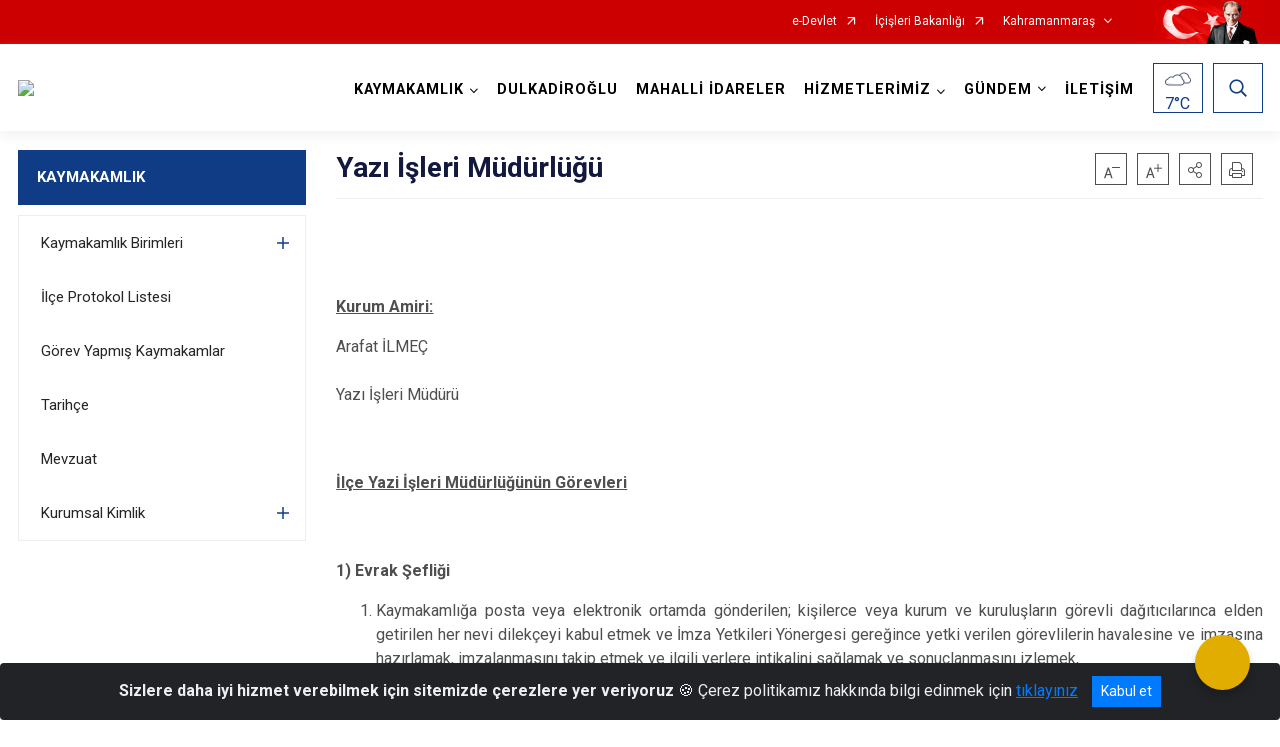

--- FILE ---
content_type: text/html; charset=utf-8
request_url: https://www.dulkadiroglu.gov.tr/yazi-isleri-mudurlugu
body_size: 26601
content:





<!DOCTYPE html>

<html lang=&#39;tr&#39;>
<head>
    <meta name="viewport" content="width=device-width" />
    <meta http-equiv="X-UA-Compatible" content="IE=edge">
    <meta http-equiv="Content-Type" content="text/html; charset=utf-8">
    <title>Dulkadiroğlu Kaymakamlığı - Yazı İşleri Müdürlüğü</title>
    <meta name="title" content="Dulkadiroğlu Kaymakamlığı - Yazı İşleri Müdürlüğü">
    <meta name="description" content=" ">
    <meta name="keywords" content="dulkadiroğlu kaymakamlığı kaymakamlık kahramanmaraş ">
    <meta name="google-site-verification" />
    <meta name="classification" content="Kaymakamlık, Resmi Kurum">
    <meta name="author" content="Dulkadiroğlu Kaymakamlığı">
    <meta name="copyright" content="Dulkadiroğlu Kaymakamlığı">
    <meta name="revisit-after" content="5 days">
    <meta name="language" content="tr">
    <link rel="shortcut icon" href="/kurumlar/dulkadiroglu.gov.tr/logo onaylı.jpg" type="image/x-icon">
    <link href="https://fonts.googleapis.com/css?family=Roboto&amp;subset=latin-ext" rel="preload" as="style" onload="this.onload=null;this.rel='stylesheet'">
    <link rel="preload" href="/Content/Site/fonts/icons.ttf" as="font" type="font/ttf" crossorigin>

    <!-- Structured Data Script  -->
    <script type="application/ld+json">
    {
        "@context": "https://schema.org",
        "@type": "GovernmentOrganization",
         "name": "Dulkadiroğlu Kaymakamlığı - Yazı İşleri Müdürlüğü"
    }
    </script>


    <style>

        /* The Modal (background) */
        .modal {
            display: none; /* Hidden by default */
            position: fixed; /* Stay in place */
            z-index: 1; /* Sit on top */
            left: 0;
            top: 0;
            width: 100%; /* Full width */
            height: 100%; /* Full height */
            overflow: auto !important; /* Enable scroll if needed */
            background-color: rgb(0,0,0); /* Fallback color */
            background-color: rgba(0,0,0,0.4); /* Black w/ opacity */
        }

        /* Modal Content/Box */
        .modal-content {
            background-color: #fefefe;
            margin: 5% auto; /* 15% from the top and centered */
            padding: 20px;
            border: 1px solid #888;
            border-radius: 20px !important;
            box-shadow: 10px 10px 5px #aaaaaa !important;
            width: 80%; /* Could be more or less, depending on screen size */
        }

        /* The Close Button */
        .close {
            color: #aaa;
            float: right;
            font-size: 28px;
            font-weight: bold;
        }

            .close:hover,
            .close:focus {
                color: black;
                text-decoration: none;
                cursor: pointer;
            }

            .close:hover,
            .close:focus {
                color: black;
                text-decoration: none;
                cursor: pointer;
            }



        .cookiealert {
            position: fixed;
            bottom: 0;
            left: 0;
            width: 100%;
            margin: 0 !important;
            z-index: 999;
            opacity: 0;
            visibility: hidden;
            border-radius: 0;
            transform: translateY(100%);
            transition: all 500ms ease-out;
            color: #ecf0f1;
            background: #212327;
        }

            .cookiealert.show {
                opacity: 1;
                visibility: visible;
                transform: translateY(0%);
                transition-delay: 1000ms;
            }

            .cookiealert a {
                text-decoration: underline
            }

            .cookiealert .acceptcookies {
                margin-left: 10px;
                vertical-align: baseline;
            }
    </style>

    <script src="/Icerik/js?v=kUfQR4eP2rHEbXnP8WNdPsPyxUQsqago--26Ux-XyzY1"></script>

    <link href="/Icerik/css?v=KVENz78dzrYM-R5NuMIp1Liy8ExNyOrCgaUs7GL6quM1" rel="stylesheet"/>



    <meta http-equiv="Content-Security-Policy" content="default-src *;
   img-src * 'self' data: https:; script-src 'self' 'unsafe-inline' 'unsafe-eval' *;
   style-src  'self' 'unsafe-inline' *">
    <script>
        ie = (function () {
            var undef,
                v = 3,
                div = document.createElement('div'),
                all = div.getElementsByTagName('i');
            while (
                div.innerHTML = '<!--[if gt IE ' + (++v) + ']><i></i><![endif]-->',
                all[0]
            );
            return v > 4 ? v : undef;
        }());

        if (ie < 9)
            document.body.innerHTML = '<div style="background:#EEE url(/Content/Common/min-ie9-img.png) center no-repeat; position:absolute; left:0; right:0; bottom:0; top:0; z-index:100000;"></div>';

        $(document).ready(function () {
            $('#DesignContainer').css({ "display": "block" });

            // Sayfadaki tüm <i class="icon-twitter"> etiketlerini seç
            const twitterIcons = document.querySelectorAll('i.icon-twitter');

            // Her bir <i> etiketini döngüye al
            twitterIcons.forEach(icon => {
                // Yeni SVG elementi oluştur
                const svgElement = document.createElement('div');
                svgElement.innerHTML = '<svg xmlns="http://www.w3.org/2000/svg" width="16" height="16" fill="currentColor" class="bi bi-twitter-x" viewBox="0 0 16 16"><path d="M12.6.75h2.454l-5.36 6.142L16 15.25h-4.937l-3.867-5.07-4.425 5.07H.316l5.733-6.57L0 .75h5.063l3.495 4.633L12.601.75Zm-.86 13.028h1.36L4.323 2.145H2.865z"/></svg>';

                // <i> etiketinin yerine SVG'yi ekle
                icon.parentNode.replaceChild(svgElement.firstChild, icon);
            });

        })
    </script>

<link href="/bundles/css/accessibility?v=Lu9-0Ax-l15c2Q9s_CLbJ46X65Kx2slscrL9PEdRYfc1" rel="stylesheet"/>
 <!-- CSS Bundle -->

</head>
<body>

    <div id="myModal" class="modal">

        Modal content
        <div class="modal-content">
            <span class="close">&times;</span>
            <p align="center" style="text-align:center"><span style="font-size:12pt"><span style="line-height:normal"><span style="tab-stops:14.2pt"><span style="font-family:Arial,sans-serif"><b><span lang="TR" style="font-family:&quot;Times New Roman&quot;,serif"><span style="color:#5b9bd5"><span style="letter-spacing:-.25pt">T.C. İÇİŞLERİ BAKANLIĞI</span></span></span></b></span></span></span></span></p>

            <p align="center" style="margin-bottom:16px; text-align:center"><span style="font-size:12pt"><span style="line-height:normal"><span style="tab-stops:14.2pt"><span style="font-family:Arial,sans-serif"><b><span lang="TR" style="font-family:&quot;Times New Roman&quot;,serif"><span style="color:#5b9bd5"><span style="letter-spacing:-.25pt">WEB SİTESİ GİZLİLİK VE ÇEREZ POLİTİKASI</span></span></span></b></span></span></span></span></p>


                <p style="margin-bottom:16px; text-align:justify"><span style="font-size:12px;"><span style="line-height:normal"><span style="font-family:Arial,sans-serif"><span lang="TR"><span style="font-family:&quot;Times New Roman&quot;,serif"> Web sitemizi ziyaret edenlerin kişisel verilerini 6698 sayılı Kişisel Verilerin Korunması Kanunu uyarınca işlemekte ve gizliliğini korumaktayız. Bu Web Sitesi Gizlilik ve Çerez Politikası ile ziyaretçilerin kişisel verilerinin işlenmesi, çerez politikası ve internet sitesi gizlilik ilkeleri belirlenmektedir.</span></span></span></span></span></p>


            <p style="margin-bottom:16px; text-align:justify"><span style="font-size:12px;"><span style="line-height:normal"><span style="font-family:Arial,sans-serif"><span lang="TR"><span style="font-family:&quot;Times New Roman&quot;,serif">Çerezler (cookies), küçük bilgileri saklayan küçük metin dosyalarıdır. Çerezler, ziyaret ettiğiniz internet siteleri tarafından, tarayıcılar aracılığıyla cihazınıza veya ağ sunucusuna depolanır. İnternet sitesi tarayıcınıza yüklendiğinde çerezler cihazınızda saklanır. Çerezler, internet sitesinin düzgün çalışmasını, daha güvenli hale getirilmesini, daha iyi kullanıcı deneyimi sunmasını sağlar. Oturum ve yerel depolama alanları da çerezlerle aynı amaç için kullanılır. İnternet sitemizde çerez bulunmamakta, oturum ve yerel depolama alanları çalışmaktadır.</span></span></span></span></span></p>

            <p style="margin-bottom:16px; text-align:justify"><span style="font-size:12px;"><span style="line-height:normal"><span style="font-family:Arial,sans-serif"><span lang="TR"><span style="font-family:&quot;Times New Roman&quot;,serif">Web sitemizin ziyaretçiler tarafından en verimli şekilde faydalanılması için çerezler kullanılmaktadır. Çerezler tercih edilmemesi halinde tarayıcı ayarlarından silinebilir ya da engellenebilir. Ancak bu web sitemizin performansını olumsuz etkileyebilir. Ziyaretçi tarayıcıdan çerez ayarlarını değiştirmediği sürece bu sitede çerez kullanımını kabul ettiği varsayılır.</span></span></span></span></span></p>

            <div style="text-align:justify"><span style="font-size:16px;"><strong><span style="font-family:&quot;Times New Roman&quot;,serif"><span style="color:black">1.Kişisel Verilerin İşlenme Amacı</span></span></strong></span></div>

            <p style="margin-bottom:16px; text-align:justify"><span style="font-size:12px;"><span style="line-height:normal"><span style="font-family:Arial,sans-serif"><span lang="TR"><span style="font-family:&quot;Times New Roman&quot;,serif">Web sitemizi ziyaret etmeniz dolayısıyla elde edilen kişisel verileriniz aşağıda sıralanan amaçlarla T.C. İçişleri Bakanlığı tarafından Kanun’un 5. ve 6. maddelerine uygun olarak işlenmektedir:</span></span></span></span></span></p>

            <ul>
                <li style="text-align:justify"><span style="font-size:12px;"><span style="line-height:normal"><span style="font-family:Arial,sans-serif"><span lang="TR"><span style="font-family:&quot;Times New Roman&quot;,serif">T.C. İçişleri Bakanlığı</span></span><span lang="TR"><span style="font-family:&quot;Times New Roman&quot;,serif"> tarafından yürütülen ticari faaliyetlerin yürütülmesi için gerekli çalışmaların yapılması ve buna bağlı iş süreçlerinin gerçekleştirilmesi,</span></span></span></span></span></li>
                <li style="text-align:justify"><span style="font-size:12px;"><span style="line-height:normal"><span style="font-family:Arial,sans-serif"><span lang="TR"><span style="font-family:&quot;Times New Roman&quot;,serif">T.C. İçişleri Bakanlığı</span></span><span lang="TR"><span style="font-family:&quot;Times New Roman&quot;,serif"> tarafından sunulan ürün ve hizmetlerden ilgili kişileri faydalandırmak için gerekli çalışmaların yapılması ve ilgili iş süreçlerinin gerçekleştirilmesi,</span></span></span></span></span></li>
                <li style="margin-bottom:16px; text-align:justify"><span style="font-size:12px;"><span style="line-height:normal"><span style="font-family:Arial,sans-serif"><span lang="TR"><span style="font-family:&quot;Times New Roman&quot;,serif">T.C. İçişleri Bakanlığı</span></span><span lang="TR"><span style="font-family:&quot;Times New Roman&quot;,serif"> tarafından sunulan ürün ve hizmetlerin ilgili kişilerin beğeni, kullanım alışkanlıkları ve ihtiyaçlarına göre özelleştirilerek ilgili kişilere önerilmesi ve tanıtılması.</span></span></span></span></span></li>
            </ul>

            <div style="text-align:justify">&nbsp;</div>

            <div style="text-align:justify"><span style="font-size:16px;"><strong><span style="font-family:&quot;Times New Roman&quot;,serif"><span style="color:black">2.Kişisel Verilerin Aktarıldığı Taraflar ve Aktarım Amacı</span></span></strong></span></div>

            <p style="margin-bottom:16px; text-align:justify"><span style="font-size:12px;"><span style="line-height:normal"><span style="font-family:Arial,sans-serif"><span lang="TR"><span style="font-family:&quot;Times New Roman&quot;,serif">Web sitemizi ziyaret etmeniz dolayısıyla elde edilen kişisel verileriniz, kişisel verilerinizin işlenme amaçları doğrultusunda, iş ortaklarımıza, tedarikçilerimize kanunen yetkili kamu kurumlarına ve özel kişilere Kanun’un 8. ve 9. maddelerinde belirtilen kişisel veri işleme şartları ve amaçları kapsamında aktarılabilmektedir.</span></span></span></span></span></p>

            <div style="text-align:justify"><strong><span style="font-size:16px;"><span style="font-family:&quot;Times New Roman&quot;,serif"><span style="color:black">3.Kişisel Verilerin Toplanma Yöntemi</span></span></span></strong></div>

            <p style="margin-bottom:16px; text-align:justify"><span style="font-size:12px;"><span style="line-height:normal"><span style="font-family:Arial,sans-serif"><span lang="TR"><span style="font-family:&quot;Times New Roman&quot;,serif">Çerezler, ziyaret edilen internet siteleri tarafından tarayıcılar aracılığıyla cihaza veya ağ sunucusuna depolanan küçük metin dosyalarıdır. Web sitemiz ziyaret edildiğinde, kişisel verilerin saklanması için herhangi bir çerez kullanılmamaktadır.</span></span></span></span></span></p>

            <div style="text-align:justify"><strong><span style="font-size:16px;"><span style="font-family:&quot;Times New Roman&quot;,serif"><span style="color:black">4.Çerezleri Kullanım Amacı</span></span></span></strong></div>

            <p style="margin-bottom:16px; text-align:justify"><span style="font-size:12px;"><span style="line-height:normal"><span style="font-family:Arial,sans-serif"><span lang="TR"><span style="font-family:&quot;Times New Roman&quot;,serif">Web sitemiz birinci ve üçüncü taraf çerezleri kullanır. Birinci taraf çerezleri çoğunlukla web sitesinin doğru şekilde çalışması için gereklidir, kişisel verilerinizi tutmazlar. Üçüncü taraf çerezleri, web sitemizin performansını, etkileşimini, güvenliğini, reklamları ve sonucunda daha iyi bir hizmet sunmak için kullanılır. Kullanıcı deneyimi ve web sitemizle gelecekteki etkileşimleri hızlandırmaya yardımcı olur. Bu kapsamda çerezler;</span></span></span></span></span></p>

            <p style="margin-bottom:16px; text-align:justify"><span style="font-size:14px;"><span style="line-height:normal"><span style="font-family:Arial,sans-serif"><b><span lang="TR"><span style="font-family:&quot;Times New Roman&quot;,serif">İşlevsel:</span></span></b><span lang="TR"><span style="font-family:&quot;Times New Roman&quot;,serif"> </span></span></span></span></span><span style="font-size:12px;"><span style="line-height:normal"><span style="font-family:Arial,sans-serif"><span lang="TR"><span style="font-family:&quot;Times New Roman&quot;,serif">Bunlar, web sitemizdeki bazı önemli olmayan işlevlere yardımcı olan çerezlerdir. Bu işlevler arasında videolar gibi içerik yerleştirme veya web sitesindeki içerikleri sosyal medya platformlarında paylaşma yer alır.</span></span></span></span></span></p>

            <h2 style="text-indent:0in; text-align:justify"><span style="font-size:14px;"><span style="font-family:&quot;Times New Roman&quot;,serif"><span style="color:black">Teknik olarak web sitemizde kullanılan çerez türleri aşağıdaki tabloda gösterilmektedir.</span></span></span></h2>

            <table class="Table" style="border:solid windowtext 1.0pt">
                <tbody>
                    <tr>
                        <td style="border:solid windowtext 1.0pt; width:137.3pt; padding:.75pt .75pt .75pt .75pt" width="186">
                            <p style="text-align:justify"><span style="font-size:14px;"><span style="line-height:normal"><span style="font-family:Arial,sans-serif"><span lang="TR"><span style="font-family:&quot;Times New Roman&quot;,serif">Oturum Çerezleri</span></span></span></span></span></p>

                            <p style="text-align:justify"><span style="font-size:14px;"><span style="line-height:normal"><span style="font-family:Arial,sans-serif"><i><span lang="TR"><span style="font-family:&quot;Times New Roman&quot;,serif">(Session Cookies)</span></span></i></span></span></span></p>
                        </td>
                        <td style="border:solid windowtext 1.0pt; width:344.7pt; padding:.75pt .75pt .75pt .75pt" width="463">
                            <p style="margin-right:7px; text-align:justify"><span style="font-size:14px;"><span style="line-height:normal"><span style="font-family:Arial,sans-serif"><span lang="TR"><span style="font-family:&quot;Times New Roman&quot;,serif">Oturum çerezleri ziyaretçilerimizin web sitemizi ziyaretleri süresince kullanılan, tarayıcı kapatıldıktan sonra silinen geçici çerezlerdir. Amacı ziyaretiniz süresince İnternet Sitesinin düzgün bir biçimde çalışmasının teminini sağlamaktır.</span></span></span></span></span></p>
                        </td>
                    </tr>
                </tbody>
            </table>

            <h2 style="text-indent:0in; text-align:justify">&nbsp;</h2>

            <p style="margin-bottom:16px; text-align:justify"><span style="font-size:12pt"><span style="line-height:normal"><span style="tab-stops:14.2pt"><span style="font-family:Arial,sans-serif"><b><span lang="TR" style="font-size:10.0pt"><span style="font-family:&quot;Times New Roman&quot;,serif">Web sitemizde çerez kullanılmasının başlıca amaçları aşağıda sıralanmaktadır:</span></span></b></span></span></span></span></p>

            <ul>
                <li style="margin-bottom:16px; text-align:justify"><span style="font-size:12px;"><span style="line-height:normal"><span style="font-family:Arial,sans-serif"><span lang="TR"><span style="font-family:&quot;Times New Roman&quot;,serif">•	İnternet sitesinin işlevselliğini ve performansını arttırmak yoluyla sizlere sunulan hizmetleri geliştirmek,</span></span></span></span></span></li>
            </ul>

            <div style="margin-bottom:16px; text-align:justify"><strong><span style="font-size:16px;"><span style="font-family:&quot;Times New Roman&quot;,serif"><span style="color:black">5.Çerez Tercihlerini Kontrol Etme</span></span></span></strong></div>

            <p style="margin-bottom:16px; text-align:justify"><span style="font-size:12px;"><span style="line-height:normal"><span style="font-family:Arial,sans-serif"><span lang="TR"><span style="font-family:&quot;Times New Roman&quot;,serif">Farklı tarayıcılar web siteleri tarafından kullanılan çerezleri engellemek ve silmek için farklı yöntemler sunar. Çerezleri engellemek / silmek için tarayıcı ayarları değiştirilmelidir. Tanımlama bilgilerinin nasıl yönetileceği ve silineceği hakkında daha fazla bilgi edinmek için </span></span><a href="http://www.allaboutcookies.org" style="color:blue; text-decoration:underline"><span style="font-family:&quot;Times New Roman&quot;,serif">www.allaboutcookies.org</span></a><span lang="TR"><span style="font-family:&quot;Times New Roman&quot;,serif"> adresi ziyaret edilebilir. Ziyaretçi, tarayıcı ayarlarını değiştirerek çerezlere ilişkin tercihlerini kişiselleştirme imkânına sahiptir. &nbsp;</span></span></span></span></span></p>

            <div style="text-align:justify"><strong><span style="font-size:16px;"><span style="font-family:&quot;Times New Roman&quot;,serif"><span style="color:black">6.Veri Sahiplerinin Hakları</span></span></span></strong></div>

            <p style="margin-bottom:16px; text-align:justify"><span style="font-size:12px;"><span style="line-height:normal"><span style="font-family:Arial,sans-serif"><span lang="TR"><span style="font-family:&quot;Times New Roman&quot;,serif">Kanunun ilgili kişinin haklarını düzenleyen 11 inci maddesi kapsamındaki talepleri, Politika’da düzenlendiği şekilde, ayrıntısını Bakanlığımıza ileterek yapabilir. Talebin niteliğine göre en kısa sürede ve en geç otuz gün içinde başvuruları ücretsiz olarak sonuçlandırılır; ancak işlemin ayrıca bir maliyet gerektirmesi halinde Kişisel Verileri Koruma Kurulu tarafından belirlenecek tarifeye göre ücret talep edilebilir.</span></span></span></span></span></p>

            <h2 style="text-indent:0in; text-align:justify">&nbsp;</h2>

        </div>

    </div>

    <div id="DesignContainer" class="isaytema"
         style="display:none; max-width: ;width:100%; margin-left: 0%; margin-right: 0%;margin: 0 auto;">
        
        <div class=""><div class=" isayheader"><div>
<style type="text/css">body {
        font-family: 'Roboto', sans-serif;
        font-size: 16px
    }
</style>
<div class="headeralani">



    <script src="/Areas/WebPart/Contents/ValilikHeader/js/v1header.js"></script>
<link href="/Areas/WebPart/Contents/ValilikHeader/css/v1header.css" rel="stylesheet" />



<div id="hw60459e99abc04d658aebf2661dca9d5d"  >
    <div class="top-container">
        <div class="topbar d-none d-md-block">
            <div class="container">
                <div class="row no-gutters">
                    <div class="col">
                        <ul class="nav justify-content-end">
                                    <li class="nav-item"><a class="nav-link ext-link" href="https://www.turkiye.gov.tr/" target="_blank" rel="noopener noreferrer">e-Devlet</a></li>
                                    <li class="nav-item"><a class="nav-link ext-link" href="https://www.icisleri.gov.tr/" target="_blank" rel="noopener noreferrer">İçişleri Bakanlığı</a></li>
                                                            <li class="nav-item dropdown">
                                        <a class="nav-link nav-turkeymap" href="javascript:void(0);">Kahramanmaraş</a>

                                </li>
                                                    </ul>
                    </div>
                    <div class="col-auto">
                        <div class="topbar-img"><img class="img-fluid" src="/Areas/WebPart/Contents/FHeader/img/ataturk.svg"></div>
                    </div>
                </div>
            </div>
        </div>
        <!-- Türkiye Haritası topbar alanının dışına eklendi.-->
        <div class="topbar-turkeymap-container">
            <div class="topbar-turkeymap">
                    <h3>Valilikler</h3>
                            </div>
        </div>
        <div class="header">
            <div class="container">
                <nav class="d-md-none navbar navbar-expand-md navbar-dark" id="MobileMenu">
                    <a class="navbar-brand float-left"
                       href="http://www.dulkadiroglu.gov.tr">
                        <div class="logo-img"><img src="/kurumlar/dulkadiroglu.gov.tr/logo_2019/dulkadiroglu_logo.png"></div>
                        <div class="logo-text">T.C. Dulkadiroğlu Kaymakamlığı</div>
                    </a><span class="navbar-toggler mh-btns-right">
                        <a class="navbar-toggler-icon" href="#MobileSlideMenu"><i class="icon-bars"></i></a>
                    </span>
                    <div class="collapse navbar-collapse" id="headerMobileNavbar">
                        <div class="navbar-header">T.C. Dulkadiroğlu Kaymakamlığı<i class="icon-close" data-toggle="offcanvas"></i></div>
                    </div>
                </nav>
                <nav class="d-none d-md-flex navbar navbar-expand-md" id="DesktopMenu">
                    <a class="navbar-brand"
                       href="http://www.dulkadiroglu.gov.tr">
                        <div class="logo-img"><img class="img-fluid" src="/kurumlar/dulkadiroglu.gov.tr/logo_2019/dulkadiroglu_logo.png"></div>
                        <div class="logo-text">T.C. Dulkadiroğlu Kaymakamlığı</div>
                    </a>
                    <div class="collapse navbar-collapse" id="headerNavbar">
                            <ul class="navbar-nav ml-auto">
                <li class="nav-item dropdown">
                    <a class="nav-link dropdown-toggle droplist" id="menu_227336" href="#" role="button" data-toggle="dropdown" aria-haspopup="true" aria-expanded="false">KAYMAKAMLIK</a>
                    <div class="dropdown-menu navbarDropdown" aria-labelledby="menu_227336">
                                <a class="dropdown-item" href="//www.dulkadiroglu.gov.tr/kaymakamlik-birimleri">Kaymakamlık Birimleri</a>
                                <a class="dropdown-item" href="//www.dulkadiroglu.gov.tr/protokol-listesi">İlçe Protokol Listesi</a>
                                <a class="dropdown-item" href="//www.dulkadiroglu.gov.tr/metin-maytalman">Görev Yapmış Kaymakamlar</a>
                                <a class="dropdown-item" href="//www.dulkadiroglu.gov.tr/tarihce">Tarihçe</a>
                                <a class="dropdown-item" href="https://www.mevzuat.gov.tr/Default.aspx" target="_blank" rel="noopener noreferrer">Mevzuat</a>
                                <a class="dropdown-item" href="//www.dulkadiroglu.gov.tr/ilcenin-kurulusu">Kurumsal Kimlik</a>
                    </div>
                </li>
                <li class="nav-item">
                        <a class="nav-link" href="//www.dulkadiroglu.gov.tr/ilcemiz">DULKADİROĞLU</a>
                </li>
                <li class="nav-item">
                        <a class="nav-link" href="//www.dulkadiroglu.gov.tr/mahalli-idareler">MAHALLİ İDARELER</a>
                </li>
                <li class="nav-item dropdown">
                    <a class="nav-link dropdown-toggle droplist" id="menu_227356" href="#" role="button" data-toggle="dropdown" aria-haspopup="true" aria-expanded="false">HİZMETLERİMİZ</a>
                    <div class="dropdown-menu navbarDropdown" aria-labelledby="menu_227356">
                                <a class="dropdown-item" href="//www.dulkadiroglu.gov.tr/hizmet-birimleri">Hizmet Birimleri</a>
                                <a class="dropdown-item" href="//www.dulkadiroglu.gov.tr/hizmet-standartlari">Kamu Hizmet Standartları</a>
                    </div>
                </li>
                <li class="nav-item dropdown">
                    <a class="nav-link dropdown-toggle droplist" id="menu_227376" href="#" role="button" data-toggle="dropdown" aria-haspopup="true" aria-expanded="false">GÜNDEM</a>
                    <div class="dropdown-menu navbarDropdown" aria-labelledby="menu_227376">
                                <a class="dropdown-item" href="//www.dulkadiroglu.gov.tr/haberler">Haberler</a>
                                <a class="dropdown-item" href="//www.dulkadiroglu.gov.tr/duyurular">Duyurular</a>
                                <a class="dropdown-item" href="#">Etkinlikler</a>
                                <a class="dropdown-item" href="#">Basın Açıklamaları</a>
                                <a class="dropdown-item" href="#">İhale İlanları</a>
                    </div>
                </li>
                <li class="nav-item">
                        <a class="nav-link" href="//www.dulkadiroglu.gov.tr/iletisim">İLETİŞİM</a>
                </li>
    </ul>

                        <div class="header-button-container">
                            <div class="dropdown">
                                <a class="header-btn dropdown-toggle" id="headerButtonDropdown1"
                                   href="javascript:void(0);" data-toggle="dropdown" aria-haspopup="true" aria-expanded="false">
                                    <div id="wpUstHavaResimGoster"><img src="" /></div>
                                    <div class="ie-derece"><span class="havaDurumu"></span><span class="derece">&deg;C</span></div>
                                </a>
                                <div class="dropdown-menu" aria-labelledby="headerButtonDropdown1">
                                    <div class="container">
                                        <div class="row">
                                            <div class="col">
                                                <div class="header-weather-container">
                                                    <div class="header-date">
                                                        <div class="header-day">27</div>
                                                        <div class="header-monthyear"><span id="ay">Ocak</span><span id="yil">2026</span></div>
                                                    </div>
                                                    <div class="header-weather">
                                                        <div class="text" style="color:#F59300">Parçalı Bulutlu</div>
                                                        
                                                        <div id="wpAltHavaResimGoster"><img src=" " style="max-width:150px; max-height:150px; width:200px;height:200px" /></div>
                                                        <div class="heat">23</div> <div><span style="color:#F59300;font-size: 2em">&deg;C</span></div>
                                                    </div>

                                                    
                                                    <div class="header-weather-5days">
                                                            <a class="ext-link" href="https://www.mgm.gov.tr/tahmin/il-ve-ilceler.aspx?il=Kahramanmaraş&ilce=Dulkadiroğlu" target="_blank" rel="noopener noreferrer">
                                                                5 Günlük Hava Tahmini
                                                            </a>
                                                    </div>
                                                </div>
                                            </div>
                                        </div>
                                    </div>
                                </div>
                            </div>
                            <div class="dropdown ie-search-box">
                                <a class="header-btn dropdown-toggle" id="headerButtonDropdown3"
                                   href="javascript:void(0);" data-toggle="dropdown" aria-haspopup="true" aria-expanded="false">
                                    <i class="icon-search"></i>
                                </a>
                                <div class="dropdown-menu" aria-labelledby="headerButtonDropdown3">
                                    <div class="container">
                                        <div class="row">
                                            <div class="col-md-8 col-lg-6 mx-auto">
                                                <div class="input-group form-search">
                                                    <input id="hw60459e99abc04d658aebf2661dca9d5d1" class="form-control" type="text"
                                                           placeholder="Lütfen aramak istediğiniz kelimeyi yazınız."
                                                           aria-label="Lütfen aramak istediğiniz kelimeyi yazınız." aria-describedby="search-input">
                                                    <div class="input-group-append">
                                                        <button class="btn px-5" id="hw60459e99abc04d658aebf2661dca9d5d2" type="button">Ara</button>
                                                    </div>
                                                </div>
                                            </div>
                                        </div>
                                    </div>
                                </div>
                            </div>
                        </div>
                    </div>
                </nav>
            </div>
        </div>
        <div class="progress-container">
            <div class="progress-bar" id="scrollindicator"></div>
        </div>
    </div>
    <div class="page_wrapper"></div>
    <div class="d-none">
        <div class="navbar-search" style="position: relative !important;">
            <div class="input-group">
                <div class="input-group-prepend"><span class="input-group-text"><i class="icon-search"></i></span></div>
                <input id="hw60459e99abc04d658aebf2661dca9d5d3" class="form-control" type="text" placeholder="Lütfen aramak istediğiniz kelimeyi yazınız...">
                <div class="input-group-append"><span class="input-group-text">temizle</span></div>
            </div>
        </div>
        <div class="navbar-search" style="position: relative !important;padding-bottom: 100%;">
            <button class="btn btn-navy px-5" id="hw60459e99abc04d658aebf2661dca9d5d4" onclick="mobilArama()">Ara</button>
        </div>
        <!-- Mobil menü içeriği valilikler için güncellendi-->
        <nav id="MobileSlideMenu" aria-hidden="true"  >
                <ul>
                <li>
                    <span>KAYMAKAMLIK</span>
                        <ul>
                <li>
                    <span>Kaymakamlık Birimleri</span>
                        <ul>
                <li>
                        <a href="//www.dulkadiroglu.gov.tr/yazi-isleri-mudurlugu">İlçe Yazı İşleri Müdürlüğü</a>
                </li>
                <li>
                        <a href="//www.dulkadiroglu.gov.tr/ilce-bilgi-islem-sefligi">İlçe Bilgi İşlem Şefliği</a>
                </li>
                <li>
                        <a href="#">İlçe Dernekler Bürosu Şefliği</a>
                </li>
                <li>
                        <a href="//www.dulkadiroglu.gov.tr/ilce-hukuk-isleri-sefligi">İlçe Hukuk İşleri Şefliği</a>
                </li>
                <li>
                        <a href="//www.dulkadiroglu.gov.tr/ilce-idare-denetim">İlçe İdare ve Denetim Şefliği</a>
                </li>
                <li>
                        <a href="#">İlçe Sosyal Etüt ve Proje Şefliği</a>
                </li>
                <li>
                        <a href="#">Evrak Şefliği</a>
                </li>
                <li>
                        <a href="#">İşlemler Şefliği</a>
                </li>
    </ul>

                </li>
                <li>
                        <a href="//www.dulkadiroglu.gov.tr/protokol-listesi">İlçe Protokol Listesi</a>
                </li>
                <li>
                        <a href="//www.dulkadiroglu.gov.tr/metin-maytalman">Görev Yapmış Kaymakamlar</a>
                </li>
                <li>
                        <a href="//www.dulkadiroglu.gov.tr/tarihce">Tarihçe</a>
                </li>
                <li>
                        <a class="ext-link" href="https://www.mevzuat.gov.tr/Default.aspx" target="_blank" rel="noopener noreferrer">Mevzuat</a>
                </li>
                <li>
                    <span>Kurumsal Kimlik</span>
                        <ul>
                <li>
                        <a href="//www.dulkadiroglu.gov.tr/kaymakamlik-logosu">Kaymakamlık Logosu</a>
                </li>
    </ul>

                </li>
    </ul>

                </li>
                <li>
                        <a href="//www.dulkadiroglu.gov.tr/ilcemiz">DULKADİROĞLU</a>
                </li>
                <li>
                        <a href="//www.dulkadiroglu.gov.tr/mahalli-idareler">MAHALLİ İDARELER</a>
                </li>
                <li>
                    <span>HİZMETLERİMİZ</span>
                        <ul>
                <li>
                    <span>Hizmet Birimleri</span>
                        <ul>
                <li>
                        <a href="//www.dulkadiroglu.gov.tr/ilce-jandarma-komutanligi">İlçe Jandarma Komutanlığı</a>
                </li>
                <li>
                        <a href="//www.dulkadiroglu.gov.tr/ilce-emniyet-mudurlugu">İlçe Emniyet Müdürlüğü</a>
                </li>
                <li>
                        <a href="//www.dulkadiroglu.gov.tr/ilce-milli-egitim-mudurlugu">İlçe Milli Eğitim Müdürlüğü</a>
                </li>
                <li>
                        <a href="//www.dulkadiroglu.gov.tr/ilce-muftulugu">İlçe Müftülüğü</a>
                </li>
                <li>
                        <a href="#">İlçe Kadastro Birimi</a>
                </li>
                <li>
                        <a href="#">Sosyal Yardımlaşma ve Dayanışma Vakfı Müdürlüğü</a>
                </li>
                <li>
                        <a href="#">İlçe Mal Müdürlüğü</a>
                </li>
                <li>
                        <a href="#">İlçe Sağlık Müdürlüğü</a>
                </li>
                <li>
                        <a href="#">İlçe Tapu Müdürlüğü</a>
                </li>
                <li>
                        <a href="#">İlçe Orman İşletme Şefliği</a>
                </li>
                <li>
                        <a href="//www.dulkadiroglu.gov.tr/ilce-nufus-mudurlugu">İlçe Nüfus ve Vatandaşlık Müdürlüğü</a>
                </li>
                <li>
                        <a href="#">İlçe Sosyal Güvenlik Merkezi Müdürlüğü</a>
                </li>
                <li>
                        <a href="#">İlçe Halk Kütüphanesi</a>
                </li>
                <li>
                        <a href="#">İlçe Gıda, Tarım ve Hayvancılık Müdürlüğü</a>
                </li>
                <li>
                        <a href="#">Gençlik Hizmetleri ve Spor İlçe Müdürlüğü</a>
                </li>
                <li>
                        <a href="#">Devlet Hastanesi</a>
                </li>
                <li>
                        <a href="#">Sosyal Yardımlaşma ve Dayanışma Vakfı Müdürlüğü</a>
                </li>
    </ul>

                </li>
                <li>
                        <a href="//www.dulkadiroglu.gov.tr/hizmet-standartlari">Kamu Hizmet Standartları</a>
                </li>
    </ul>

                </li>
                <li>
                    <span>GÜNDEM</span>
                        <ul>
                <li>
                        <a href="//www.dulkadiroglu.gov.tr/haberler">Haberler</a>
                </li>
                <li>
                        <a href="//www.dulkadiroglu.gov.tr/duyurular">Duyurular</a>
                </li>
                <li>
                        <a href="#">Etkinlikler</a>
                </li>
                <li>
                        <a href="#">Basın Açıklamaları</a>
                </li>
                <li>
                        <a href="#">İhale İlanları</a>
                </li>
    </ul>

                </li>
                <li>
                        <a href="//www.dulkadiroglu.gov.tr/iletisim">İLETİŞİM</a>
                </li>
    </ul>

        </nav>
    </div>

</div>
<style>
    .btn-navy {
        color: #FFFFFF !important;
        background-color: #13183E !important;
        border: 0;
        border-radius: 0;
        width: 80%;
        line-height: 2.8125rem;
        margin: auto auto 5px auto;
        padding: 0;
    }
</style>
<script>
    var mobildilmenu = "";


    function convertHadise(hadiseKodu) {
        var dosyaYolu = "/Areas/WebPart/Contents/ValilikHeader/svg/";
        $('#wpUstHavaResimGoster').css({ 'display': 'block' });
        $('#wpAltHavaResimGoster').css({ 'display': 'block' });

        if (hadiseKodu == -9999) {
            $('#wpUstHavaResimGoster img').hide();
            $('#wpAltHavaResimGoster img').hide();
        }
        else {
            $('#wpUstHavaResimGoster img').attr('src', dosyaYolu + hadiseKodu.toLowerCase() + ".svg");
            $('#wpAltHavaResimGoster img').attr('src', dosyaYolu + hadiseKodu.toLowerCase() + ".svg");
        }


        switch (hadiseKodu) {
            //eksik gelen bütün hadise kodları buradan eklenecek
            case "A": return "Açık";
            case "AB": return "Az Bulutlu";
            case "AB-GECE": return "Az Bulutlu Gece";
            case "A-GECE": return "Açık Gece";
            case "ASGK": return "-";
            case "KR": return "-";
            case "KS": return "Kuvvetli Sağanak";
            case "KVF": return "Kuvvetli Fırtına";
            case "F": return "Fırtına";
            case "HSY": return "Hafif Sağanak Yağışlı";
            case "KF": return "Kar Fırtınalı";
            case "KKY": return "Karla Karışık Yağmurlu";
            case "PB": return "Parçalı Bulutlu";
            case "PB-": return "Parçalı Bulutlu -";
            case "PB-GECE": return "Parçalı Bulutlu Gece";
            case "RYON-GRI": return "-";
            case "TF": return "Fırtına";
            case "TSCK": return "-";
            case "TSGK": return "-";
            case "CB": return "Çok Bulutlu";
            case "HY": return "Hafif Yağmurlu";
            case "Y": return "Yağmurlu";
            case "KY": return "Kuvvetli Yağmurlu";
            case "KKY": return "Karla Karışık Yağmurlu";
            case "HKY": return "Hafif Kar Yağışlı";
            case "K": return "Kar Yağışlı";
            case "YKY": return "Yoğun Kar Yağışlı";
            case "HSY": return "Hafif Sağanak Yağışlı";
            case "SY": return "Sağanak Yağışlı";
            case "KSY": return "Kuvvetli Sağanak Yağışlı";
            case "MSY": return "Mevzi Sağanak Yağışlı";
            case "DY": return "Dolu";
            case "GSY": return "Gökgürültülü Sağanak Yağışlı";
            case "KGY": return "Gökgürültülü Sağanak Yağışlı";
            case "SIS": return "Sisli";
            case "PUS": return "Puslu";
            case "DMN": return "Dumanlı";
            case "KF": return "Kum veya Toz";
            case "R": return "Rüzgarlı";
            case "GKR": return "Güneyli Kuvvetli Rüzgar";
            case "KKR": return "Kuzeyli Kuvvetli Rüzgar";
            case "SCK": return "Sıcak";
            case "SGK": return "Soğuk";
            case "HHY": return "Yağışlı";
            default: return "";

        }
    }
    var ilid = '46';
    var ilceid = '7710134';
    var city = '';
    var siteturu = '1';
    $(document).ready(function () {
        if (siteturu != "2") {

            $('.nav-turkeymap').click(function () {
                $('.topbar-turkeymap').toggleClass('show');
            });

            if (siteturu == 1) {
                if (ilceid == "0") {
                    city = 'Kahramanmaraş';
                    svgturkiyeharitasi();
                    $('.topbar-turkeymap svg g g').click(function () {
                        window.open('http://www.' + $(this).attr('id') + '.gov.tr');
                    });
                }
                else {
                    city = 'Dulkadiroğlu';
                    $.ajax({
                        type: "POST",
                        url: "/ISAYWebPart/ValilikHeader/IlHaritaGetir",
                        data: { "ilid": ilid },
                        async: false,
                        success: function (result) {
                            $('.topbar-turkeymap').html(result);
                        },
                        error: function (err, result) { new PNotify({ text: 'Hata Oluştu', type: 'error' }); }
                    });
                }
            }
            else if (siteturu == 3) {
                city = 'Kahramanmaraş';
                
            }
            else if (siteturu == 4) {
                city = 'Kahramanmaraş';
                
            }
            else if (siteturu == 5) {
                city = 'Kahramanmaraş';
                
            }
            else if (siteturu == 6) {
                city = 'Kahramanmaraş';
                
            }

        }
        else {
            city = 'Kahramanmaraş';

        }

        $('#hw60459e99abc04d658aebf2661dca9d5d').css({ "display": "block" });
        $("#hw60459e99abc04d658aebf2661dca9d5d").v1header({
            textColorFirst: '#fff', //en üstteki menu text renk
            textColorSecond: '#000', //altındakinin menu text renk -- valilik -- antalya -- ilçelerimiz -- kısmı
            kutuRenk: '#103c86', //kava durumu, arama.. yerleri için, proress barı da etkiler
            textColorDropDown: '#cc0000', //1.nin dropdown color
            firstBgColor: '#cc0000', //kırmızı
            secondBgColor: '#fff', //beyaz
            city: city,
            ilid: '46'

        });

        $('#MobileSlideMenu>ul').append(mobildilmenu);

        $('#hw60459e99abc04d658aebf2661dca9d5d #MobileSlideMenu').mmenu({
            hooks: {
                "openPanel:start": function ($panel) {
                    if ($('.mm-panel_opened .governorate-list').length > 0) {
                        $('.navbar-city-search').addClass('show');
                    } else {
                        $('.navbar-city-search').removeClass('show');
                    }
                },
                "openPanel:finish": function ($panel) {
                    $('.navbar-header .icon-close').click(function () {
                        $('.mm-wrapper__blocker a').click();
                        $('#MobileSlideMenu .navbar-search').removeClass('show');
                        $('#MobileSlideMenu .mm-navbars_top .btn-navbar-search').removeClass('active');
                        $('#MobileSlideMenu .header-weather-container').removeClass('show');
                        $('#MobileSlideMenu .mm-navbars_top .btn-weather').removeClass('active');
                    });
                }
            },
            "navbar": {
                title: '',
            },
            "navbars": [
                {
                    "position": "top",
                    "height": 2,
                    "content": [
                        "<div class='navbar-header'>T.C. Dulkadiroğlu Kaymakamlığı<i class='icon-close'></i></div>",
                        "<div class='navbar-city-search'><div class='input-group'><input class='form-control city-filter' type='text' placeholder='Lütfen aramak istediğiniz kelimeyi yazınız.'/><div class='input-group-prepend'><span class='input-group-text'>Ara</span></div></div></div><div class='navbar-buttons'><a href='javascript:void(0);' class='btn btn-link btn-weather'><span id='wpUstHavaResimGoster' style='position: inherit !important;'><img src='' /><span id='mobilederece'></span> &deg;C</span></a> <a href='javascript:void(0);' class='btn btn-link btn-navbar-search'><i class='icon-search'></i></a></div>"
                    ]
                }
            ],
            "extensions": [
                "pagedim-black",
                "position-front",
                "position-right",
                "border-full"
            ]
        });


         $.ajax({
            type: "GET",
            url: "/ISAYWebPart/ValilikHeader/GetHavaDurumu",
            data: {"cKey": '46'},
            success: function (data) {
                if (data != null) {
                    if (data.status) {
                        var result = data.resultingObject;
                        var derece = result["sicaklik"] != null && result["sicaklik"].indexOf('.') !== -1 ? result["sicaklik"].substr(0, result["sicaklik"].indexOf('.')) : result["sicaklik"] != null ? result["sicaklik"] : "";
                        var durum = result["hadiseDurumu"] != null ? convertHadise(result["hadiseDurumu"]) : "";
                        $(".havaDurumu").text("");
                        $(".havaDurumu").text(derece);
                        $(".header-weather .text").text("");
                        $(".header-weather .heat").text("");
                        $(".header-weather .text").html(durum + " ");
                        $(".header-weather .heat").text(derece);
                        $("#mobilederece").text(derece);
                    }
                    else {
                        console.log(data.message)
                    }
                }
            },
            error: function (err) {
                console.log(err.responseText);
            }
        });




    });


    //masaüstü arama için
    $("#hw60459e99abc04d658aebf2661dca9d5d1").bind("enterKey", function (e) {

       var kelime = $("#hw60459e99abc04d658aebf2661dca9d5d1").val();
       if (kelime.trim().length < 3) {
            alert('Lütfen en az 3 harften oluşan bir kelime giriniz.')
        }
        else {
            var url = location.protocol + "//" + window.location.hostname + "/arama" + "/ara/" + kelime;
            window.location.href = url;
        }
    });
    $("#hw60459e99abc04d658aebf2661dca9d5d1").keyup(function (e) {
        if (e.keyCode == 13) {
            $(this).trigger("enterKey");
        }
    });
    $("#hw60459e99abc04d658aebf2661dca9d5d2").click(function () {
        var kelime = $("#hw60459e99abc04d658aebf2661dca9d5d1").val();

        if (kelime.trim().length < 3) {
            alert('Lütfen en az 3 harften oluşan bir kelime giriniz.')
        }
        else {
            var url = location.protocol + "//" + window.location.hostname + "/arama" + "/ara/" + kelime;
            window.location.href = url;
        }
    });


    //mobil arama için
    $("#hw60459e99abc04d658aebf2661dca9d5d3").bind("enterKey", function (e) {

       var kelime = $("#hw60459e99abc04d658aebf2661dca9d5d3").val();
       if (kelime.trim().length < 3) {
            alert('Lütfen en az 3 harften oluşan bir kelime giriniz.')
        }
        else {
            var url = location.protocol + "//" + window.location.hostname + "/arama" + "/ara/" + kelime;
            window.location.href = url;
        }
    });
    $("#hw60459e99abc04d658aebf2661dca9d5d3").keyup(function (e) {
        if (e.keyCode == 13) {
            $(this).trigger("enterKey");
        }
    });
    function mobilArama() {
        var kelime = $("#hw60459e99abc04d658aebf2661dca9d5d3").val();

        if (kelime.trim().length < 3) {
            alert('Lütfen en az 3 harften oluşan bir kelime giriniz.')
        }
        else {
            var url = location.protocol + "//" + window.location.hostname + "/arama" + "/ara/" + kelime;
            window.location.href = url;
        }
    }


</script>
</div>
</div>
</div><div class=" isayortaalan"><div class="container" style="padding-top:140px;">
<div class="row">
<div class="col-lg-3 d-none d-lg-flex flex-column">
<div class="yanmenualani">

<link href="/WebPart/LeftSideMenu-css?v=TdG0ZGAECjpXNYDJ4cWWdZUaUJhJRBDYQpTNfuE3MxM1" rel="stylesheet"/>
<script src="/WebPart/LeftSideMenu-js?v=iBGvwYaTQRStWqcclilZZaanjW2w2QbaJETy5XmvpoM1"></script>
    <div id="w9b850050f7b447279cf10264880a168b" style="display:none;"  >
        <div class="lefside-menu">
            <h6 class="menu-header"><a href="">KAYMAKAMLIK</a></h6>
                    <ul class="nav flex-column" aria-labelledby="227336">
                    <li class="nav-item">
                        <a class="dropdown-toggle nav-link" id="227338" href="#" data-toggle="dropdown" aria-haspopup="true" aria-expanded="false">Kaymakamlık Birimleri</a>
                                <ul class="dropdown-menu" aria-labelledby="227338">
                    <li class="nav-item">
                            <a class="nav-link" href="/yazi-isleri-mudurlugu">İlçe Yazı İşleri Müdürlüğü</a>

                    </li>
                    <li class="nav-item">
                            <a class="nav-link" href="/ilce-bilgi-islem-sefligi">İlçe Bilgi İşlem Şefliği</a>

                    </li>
                    <li class="nav-item">
                            <a class="nav-link" href="#">İlçe Dernekler Bürosu Şefliği</a>

                    </li>
                    <li class="nav-item">
                            <a class="nav-link" href="/ilce-hukuk-isleri-sefligi">İlçe Hukuk İşleri Şefliği</a>

                    </li>
                    <li class="nav-item">
                            <a class="nav-link" href="/ilce-idare-denetim">İlçe İdare ve Denetim Şefliği</a>

                    </li>
                    <li class="nav-item">
                            <a class="nav-link" href="#">İlçe Sosyal Etüt ve Proje Şefliği</a>

                    </li>
                    <li class="nav-item">
                            <a class="nav-link" href="#">Evrak Şefliği</a>

                    </li>
                    <li class="nav-item">
                            <a class="nav-link" href="#">İşlemler Şefliği</a>

                    </li>

        </ul>

                    </li>
                    <li class="nav-item">
                            <a class="nav-link" href="/protokol-listesi">İlçe Protokol Listesi</a>

                    </li>
                    <li class="nav-item">
                            <a class="nav-link" href="/metin-maytalman">Görev Yapmış Kaymakamlar</a>

                    </li>
                    <li class="nav-item">
                            <a class="nav-link" href="/tarihce">Tarihçe</a>

                    </li>
                    <li class="nav-item">
                            <a class="nav-link" href="https://www.mevzuat.gov.tr/Default.aspx" target="_blank" rel="noopener noreferrer">Mevzuat</a>

                    </li>
                    <li class="nav-item">
                        <a class="dropdown-toggle nav-link" id="227351" href="#" data-toggle="dropdown" aria-haspopup="true" aria-expanded="false">Kurumsal Kimlik</a>
                                <ul class="dropdown-menu" aria-labelledby="227351">
                    <li class="nav-item">
                            <a class="nav-link" href="/kaymakamlik-logosu">Kaymakamlık Logosu</a>

                    </li>

        </ul>

                    </li>

        </ul>

        </div>
    </div>
    <script>
    $(document).ready(function () {
        $('#w9b850050f7b447279cf10264880a168b').css({ "display": "block" });
        $("#w9b850050f7b447279cf10264880a168b").leftSideMenu({
            baslikColor:"#fff",
                ustCubukBgColor: "#103c86",
                ustCubukHoverColor: "#103c86",
                menuTextColor: "#252525",
                menuHoverColor: "#FAFAFA",
        })
    })
    </script>
</div>
</div>

<div class="col-lg-9">
<link href="/WebPart/FdataContent-css?v=GORLFrdl-akzUcWwSOhlNFphTnTpEDc6FJ7XIGsx03c1" rel="stylesheet"/>

<script src="/WebPart/FdataContent-js?v=kAB8lAN0gwHLnTK5mB5Nkigw_xJgXfkZ91R2iQxBv1Q1"></script>




<div id="w10b8d5d607be4c4bbc46bbf223d115db" class="row detail-content-container"  >
    <div class="col-12">
        <h2 class="page-title">
                <span>Yazı İşleri Müdürlüğü</span>

                <div class="share-buttons d-none d-lg-inline-flex">

                        <a class="share-group share-group-textsmall d-none d-md-block" id="smaller" href="javascript:void(0);"></a>
                        <a class="share-group share-group-textbig d-none d-md-block" id="bigger" href="javascript:void(0);"></a>
                                            <a class="share-group share-group-social dropdown-toggle" id="share-dropdown" href="javascript:void(0);" role="button" data-toggle="dropdown" aria-haspopup="true" aria-expanded="false"></a>
                        <div class="dropdown-menu" aria-labelledby="share-dropdown">
                            <a class="share-group share-group-facebook" href="" target="_blank" rel="noopener noreferrer"></a>
                            <a class="share-group share-group-linkedin" href="" target="_blank" rel="noopener noreferrer"></a>
                            <a class="share-group share-group-twitter" href="" target="_blank" rel="noopener noreferrer"><svg xmlns="http://www.w3.org/2000/svg" width="14" height="14" fill="currentColor" viewBox="0 0 16 16"><path d="M12.6.75h2.454l-5.36 6.142L16 15.25h-4.937l-3.867-5.07-4.425 5.07H.316l5.733-6.57L0 .75h5.063l3.495 4.633L12.601.75Zm-.86 13.028h1.36L4.323 2.145H2.865z" /></svg></a>
                        </div>
                                            <a class="share-group share-group-print" href="#"></a>
                    <a class="share-group IsaretDiliIcon" href="#"  onclick="lightbox_open();" style="display:none"></a>
                </div>
                <div class="share-buttons d-lg-none">
                        <div class="share-group-container">
                            
                            <a class="share-group share-group-facebook" href="" target="_blank" rel="noopener noreferrer"></a>
                            <a class="share-group share-group-linkedin" href="" target="_blank" rel="noopener noreferrer"></a>
                            <a class="share-group share-group-twitter" href="" target="_blank" rel="noopener noreferrer"><svg xmlns="http://www.w3.org/2000/svg" width="14" height="14" fill="currentColor" viewBox="0 0 16 16"><path d="M12.6.75h2.454l-5.36 6.142L16 15.25h-4.937l-3.867-5.07-4.425 5.07H.316l5.733-6.57L0 .75h5.063l3.495 4.633L12.601.75Zm-.86 13.028h1.36L4.323 2.145H2.865z" /></svg></a>
                        </div>
                    <div class="share-group-container">
                            <a class="share-group share-group-print" href="#"></a>
                        <a class="share-group IsaretDiliIcon" href="#" onclick="lightbox_open();" style="display:none"></a>
                    </div>
                </div>
        </h2>
    </div>
    <div class="col-12">
        <div class="icerik" id="w10b8d5d607be4c4bbc46bbf223d115db2">
            <p style="text-align: justify;">&nbsp;</p>

<div style="text-align: center;"><span style="text-decoration: underline;"><strong><img alt="" src="/ortak_icerik_eski/dulkadiroglu/galeri/68/DSC_0436.JPG" style="width: 600px; height: 400px;" /></strong></span></div>

<div>&nbsp;
<p style="text-decoration: underline; text-align: justify;"><span style="font-size: 12pt; line-height: 115%; font-family: verdana, sans-serif;"><strong><span style="font-size: 12pt; text-decoration: underline; font-family: verdana, sans-serif;">Kurum Amiri:</span></strong></span></p>

<p style="text-align: justify;"><span style="font-size: 12pt; line-height: 115%; font-family: verdana, sans-serif;">Arafat İLME&Ccedil;<br />
<br />
Yazı İşleri M&uuml;d&uuml;r&uuml;</span></p>
<br />
<br />
<span style="font-size: 12pt; line-height: 115%; font-family: verdana, sans-serif;"><strong style="text-decoration: underline;">İl&ccedil;e Yazi İşleri M&uuml;d&uuml;rl&uuml;ğ&uuml;n&uuml;n G&ouml;revleri </strong></span><br />
&nbsp;
<p>&nbsp;</p>

<p style="text-align: justify;"><span style="font-size: 12pt; line-height: 115%; font-family: verdana, sans-serif;"><strong>1) Evrak Şefliği</strong></span></p>

<ol>
	<li style="text-align: justify;"><span style="font-size: 12pt; line-height: 115%; text-align: left; font-family: verdana, sans-serif;">Kaymakamlığa posta veya elektronik ortamda g&ouml;nderilen; kişilerce veya kurum ve kuruluşların g&ouml;revli dağıtıcılarınca elden getirilen her nevi dilek&ccedil;eyi kabul etmek ve İmza Yetkileri Y&ouml;nergesi gereğince yetki verilen g&ouml;revlilerin havalesine ve imzasına hazırlamak, imzalanmasını takip etmek ve ilgili yerlere intikalini sağlamak ve sonu&ccedil;lanmasını izlemek,</span></li>
	<li style="text-align: justify;"><span style="font-size: 12pt; line-height: 115%; text-align: left; font-family: verdana, sans-serif;">Kaymakamlık adına posta veya elektronik ortamda gelen ve kaymakamlık birimlerinden &ccedil;ıkan evrakı almak, kaydetmek, g&ouml;revli merci, kişi veya ilgili birimlere dağıtmak, ulaştırmak ve postalamak,</span></li>
	<li style="text-align: justify;"><span style="font-size: 12pt; line-height: 115%; text-align: left; font-family: verdana, sans-serif;">Evrak hareketi ile ilgili istatistik&icirc; bilgi ve raporları sistem &uuml;zerinden sorgulamak ve hazırlamak,</span></li>
	<li style="text-align: justify;"><span style="font-size: 12pt; line-height: 115%; text-align: left; font-family: verdana, sans-serif;">Kaymakam tarafından verilen diğer g&ouml;revleri yapmak.</span></li>
</ol>

<p style="text-align: justify;"><span style="font-size: 12pt; line-height: 115%; font-family: verdana, sans-serif;"><strong>2) İşlemler Şefliği</strong></span></p>

<ol>
	<li style="text-align: justify;"><span style="font-size: 12pt; line-height: 115%; text-align: left; font-family: verdana, sans-serif;">Kaymakamlığın kanun, t&uuml;z&uuml;k, y&ouml;netmelik ve Bakanlar Kurulu kararlarının yayımlanması ile ilgili g&ouml;revleri yerine getirmek ve genelge &ccedil;ıkarılması ile ilgili işlemleri y&uuml;r&uuml;tmek,</span></li>
	<li style="text-align: justify;"><span style="font-size: 12pt; line-height: 115%; text-align: left; font-family: verdana, sans-serif;">Kaymakam, kaymakam adayı gibi Bakanlık personelinin il&ccedil;e kademesinde izlenmesi gereken &ouml;zl&uuml;k işleri ile bu Y&ouml;netmelikte d&uuml;zenlenen birim personeli ve s&ouml;zleşmeli personelin atanma, yer ve g&ouml;rev değiştirme, kademe ilerlemesi, derece y&uuml;kselmesi, askerliğinin ertelenmesi ve diğer &ouml;zl&uuml;k işlerini y&uuml;r&uuml;tmek,</span></li>
	<li style="text-align: justify;"><span style="font-size: 12pt; line-height: 115%; text-align: left; font-family: verdana, sans-serif;">Tayini Kaymakamlığa ait aday memurların &ouml;zl&uuml;k dosyalarını tutmak, asil memurluğa ge&ccedil;irilmesi ve yemin işlerini d&uuml;zenlemek, disiplin cezası ve &ouml;d&uuml;llendirme işlerini y&uuml;r&uuml;tmek, izin, memurluğun sona ermesi ve emeklilik işlerini d&uuml;zenlemek, y&uuml;r&uuml;tmek ve izlemek,</span></li>
	<li style="text-align: justify;"><span style="font-size: 12pt; line-height: 115%; text-align: left; font-family: verdana, sans-serif;">Hizmet i&ccedil;i eğitim &ccedil;alışmalarını y&uuml;r&uuml;tmek ve geliştirmek,</span></li>
	<li style="text-align: justify;"><span style="font-size: 12pt; line-height: 115%; text-align: left; font-family: verdana, sans-serif;">&Ouml;zel kanunlarına g&ouml;re yapılan; milletvekili, mahalli idareler se&ccedil;imleri ve Anayasa değişikliklerinin halkoyuna sunulmasında, Kaymakamlığı ilgilendiren iş ve işlemler ile yazışmaları yapmak,</span></li>
	<li style="text-align: justify;"><span style="font-size: 12pt; line-height: 115%; text-align: left; font-family: verdana, sans-serif;">Etik Kurulu ile ilgili iş ve işlemleri y&uuml;r&uuml;tmek,</span></li>
	<li style="text-align: justify;"><span style="font-size: 12pt; line-height: 115%; text-align: left; font-family: verdana, sans-serif;">Tanıtıcı bayrakların kullanma iznine ve tescil işlemlerine ait iş ve işlemleri yapmak,</span></li>
	<li style="text-align: justify;"><span style="font-size: 12pt; line-height: 115%; text-align: left; font-family: verdana, sans-serif;">Kaymakamlık İmza Yetkileri Y&ouml;nergesini hazırlamak, ilgili kurum ve kuruluşlara dağıtmak ve uygulanmasını izlemek,</span></li>
	<li style="text-align: justify;"><span style="font-size: 12pt; line-height: 115%; text-align: left; font-family: verdana, sans-serif;">Kaymakamlığın, adli ve askeri teşkilat dışında kalan b&uuml;t&uuml;n Devlet daire, m&uuml;essese ve işletmeler ve &ouml;zel işyerleri &uuml;zerindeki g&ouml;zetim, denetim ve teftiş yetkilerinin kullanılmasına ilişkin iş ve işlemleri y&uuml;r&uuml;tmek,</span></li>
	<li style="text-align: justify;"><span style="font-size: 12pt; line-height: 115%; text-align: left; font-family: verdana, sans-serif;">Mevzuat veya Kaymakam tarafından verilen diğer g&ouml;revleri yapmak.</span></li>
	<li style="text-align: justify;"><span style="font-size: 12pt; line-height: 115%; text-align: left; font-family: verdana, sans-serif;">H&uuml;k&uuml;met konağının bakım ve onarım, bina ve &ccedil;evre temizliğinin yapılmasını; elektrik, su, doğal gaz, kalorifer gibi tesisatların d&uuml;zenli &ccedil;alışmasını; Kaymakamlık birimlerinin fiziki &ccedil;alışma ortamlarının standart ve uygun hale getirilmesini sağlamak. Kaymakamlığı ve birimleri ilgilendiren toplantı, brifing ve g&ouml;r&uuml;şmeler i&ccedil;in toplantı salonlarını ve teknik cihazları hizmete hazır bulundurmak,</span></li>
	<li style="text-align: justify;"><span style="font-size: 12pt; line-height: 115%; text-align: left; font-family: verdana, sans-serif;">Kaymakamlıkta bulunan taşıtların bakım, onarım, kiralama, akaryakıt ve sigorta işlemlerini yapmak; personel servisi ile g&ouml;revli ara&ccedil;ların belirlenen kurallar &ccedil;er&ccedil;evesinde d&uuml;zenli &ccedil;alışmasını sağlamak,</span></li>
	<li style="text-align: justify;"><span style="font-size: 12pt; line-height: 115%; text-align: left; font-family: verdana, sans-serif;">Kaymakamlık personelinin &ouml;ğle yemeğine verilen yardım giderlerine ait b&uuml;t&ccedil;e tekliflerinin hazırlanması ve &ouml;deneklerinin teminine ait iş ve işlemleri y&uuml;r&uuml;tmek,</span></li>
	<li style="text-align: justify;"><span style="font-size: 12pt; line-height: 115%; text-align: left; font-family: verdana, sans-serif;">2946 sayılı Kamu Konutları Kanunu ve 16/7/1984 tarihli ve 84/8345 sayılı Bakanlar Kurulu Kararıyla y&uuml;r&uuml;rl&uuml;ğe giren Kamu Konutları Y&ouml;netmeliği h&uuml;k&uuml;mlerine g&ouml;re Kaymakamlığa ait lojmanlarla ilgili işlemleri y&uuml;r&uuml;tmek,</span></li>
	<li style="text-align: justify;"><span style="font-size: 12pt; line-height: 115%; text-align: left; font-family: verdana, sans-serif;">H&uuml;k&uuml;met konağı ve birim binalarında 2893 sayılı T&uuml;rk Bayrağı Kanunu h&uuml;k&uuml;mlerinin uygulamasını sağlamak,</span></li>
	<li style="text-align: justify;"><span style="font-size: 12pt; line-height: 115%; text-align: left; font-family: verdana, sans-serif;">Kaymakamlık ve birim binalarında sivil savunma ve koruyucu g&uuml;venlik mevzuatının uygulamasını sağlamak, takip etmek ve iş ve işlemlerini birimlerle koordine ederek y&uuml;r&uuml;tmek; kaymakamlık haber merkezinin hizmet ve faaliyetlerini d&uuml;zenlemek ve y&uuml;r&uuml;tmek,</span></li>
	<li style="text-align: justify;"><span style="font-size: 12pt; line-height: 115%; text-align: left; font-family: verdana, sans-serif;">Elektronik evrak dışındaki genel evrak arşiv hizmet ve faaliyetlerini d&uuml;zenlemek ve y&uuml;r&uuml;tmek,</span></li>
	<li style="text-align: justify;"><span style="font-size: 12pt; line-height: 115%; text-align: left; font-family: verdana, sans-serif;">Genel b&uuml;t&ccedil;eden g&ouml;nderilen &ouml;deneklerin giderin ger&ccedil;ekleştirilmesini yapmak ve mutemetlik iş ve işlemlerini y&uuml;r&uuml;tmek, Kaymakamlığın mali işlerle ilgili hizmetlerini y&uuml;r&uuml;tmek; Kaymakamlık ve birimlerin cari ve yatırım b&uuml;t&ccedil;e tekliflerini hazırlamak ve cari &ouml;deneklerinin teminini takip etmek,</span></li>
	<li style="text-align: justify;"><span style="font-size: 12pt; line-height: 115%; text-align: left; font-family: verdana, sans-serif;">28/12/2006 tarihli ve 2006/11545 sayılı Bakanlar Kurulu Kararıyla y&uuml;r&uuml;rl&uuml;ğe giren Taşınır Mal Y&ouml;netmeliği gereğince yapılacak iş ve işlemler ile Kaymakamlık ve birimler i&ccedil;in gerekli ara&ccedil;, gere&ccedil; ve malzemenin temini, kayıtlarının tutulması ve ihtiya&ccedil; duyulan bina ve arazinin kiralanma ve satın alınma iş ve işlemlerini y&uuml;r&uuml;tmek,</span></li>
	<li style="text-align: justify;"><span style="font-size: 12pt; line-height: 115%; text-align: left; font-family: verdana, sans-serif;">Yazılı ve g&ouml;rsel basın ve diğer kitle iletişim ara&ccedil;larında il&ccedil;e ve Kaymakamlık ile ilgili &ccedil;ıkan bilgi ve haberleri izlemek ve değerlendirmek,</span></li>
	<li style="text-align: justify;"><span style="font-size: 12pt; line-height: 115%; text-align: left; font-family: verdana, sans-serif;">Basın ilan ve basın-yayın ve enformasyon mevzuatının Kaymakamlıklar ile ilgili iş ve işlemlerini y&uuml;r&uuml;tmek,</span></li>
	<li style="text-align: justify;"><span style="font-size: 12pt; line-height: 115%; text-align: left; font-family: verdana, sans-serif;">10/8/1990 tarihli ve 90/748 sayılı Bakanlar Kurulu Kararıyla y&uuml;r&uuml;rl&uuml;ğe giren Mal Bildiriminde Bulunulması Hakkında Y&ouml;netmelik h&uuml;k&uuml;mlerine g&ouml;re, gazete sahibi ger&ccedil;ek kişiler ile gazete sahibi şirketlerin y&ouml;netim ve denetim kurulu &uuml;yeleri, sorumlu m&uuml;d&uuml;rleri, başyazarları ve fıkra yazarlarının mal bildirim beyannameleri ile ilgili iş ve işlemleri yapmak ve beyannameleri muhafaza etmek,</span></li>
	<li style="text-align: justify;"><span style="font-size: 12pt; line-height: 115%; text-align: left; font-family: verdana, sans-serif;">4982 sayılı Bilgi Edinme Hakkı Kanununa g&ouml;re yapılacak başvuruları kabul etmek, izlemek, sonu&ccedil;landırmak ve başvuru sahibine bilgi vermek,</span></li>
	<li style="text-align: justify;"><span style="font-size: 12pt; line-height: 115%; text-align: left; font-family: verdana, sans-serif;">Başbakanlık İletişim Merkezi (BİMER) ile ilgili her t&uuml;rl&uuml; iş ve işlemleri yapmak,</span></li>
	<li style="text-align: justify;"><span style="font-size: 12pt; line-height: 115%; text-align: left; font-family: verdana, sans-serif;">Basın ve halkla ilişkiler ile ilgili diğer iş ve işlemleri y&uuml;r&uuml;tmek,</span></li>
	<li style="text-align: justify;"><span style="font-size: 12pt; line-height: 115%; text-align: left; font-family: verdana, sans-serif;">5681 sayılı Matbaalar Kanunu ve 5187 sayılı Basın Kanununun uygulanmasında &ouml;ng&ouml;r&uuml;len bildirimleri kabul etmek ve Kaymakamlığı ilgilendiren iş ve işlemleri yapmak,</span></li>
	<li style="text-align: justify;"><span style="font-size: 12pt; line-height: 115%; text-align: left; font-family: verdana, sans-serif;">Kaymakamın &ouml;zel haberleşme ve gizlilik taşıyan yazışmaları ile g&ouml;rev ve izin işlerini y&uuml;r&uuml;tmek,</span></li>
	<li style="text-align: justify;"><span style="font-size: 12pt; line-height: 115%; text-align: left; font-family: verdana, sans-serif;">28) Kaymakam tarafından; başarı belgesi ve &ouml;d&uuml;l verilmesi ile ilgili işleri y&uuml;r&uuml;tmek,</span></li>
	<li style="text-align: justify;"><span style="font-size: 12pt; line-height: 115%; text-align: left; font-family: verdana, sans-serif;">Kaymakam i&ccedil;in gerekli bilgi notları, kurumsal sunumlar ve toplantı dok&uuml;manlarının hazırlanmasını ve muhafazasını sağlamak,</span></li>
	<li style="text-align: justify;"><span style="font-size: 12pt; line-height: 115%; text-align: left; font-family: verdana, sans-serif;">Kaymakama g&ouml;nderilen dilek&ccedil;e, evrak ve faksların kabul&uuml;n&uuml; yapmak, Kaymakamın talimatı doğrultusunda gereğinin yerine getirilmesini sağlamak,</span></li>
	<li style="text-align: justify;"><span style="font-size: 12pt; line-height: 115%; text-align: left; font-family: verdana, sans-serif;">Kaymakamın ziyaret, davet, randevu ve programlarının yazışmalarını yapmak, takibi ve koordinasyonunu sağlamak,</span></li>
	<li style="text-align: justify;"><span style="font-size: 12pt; line-height: 115%; text-align: left; font-family: verdana, sans-serif;">Kaymakamın koruma hizmetleri ile ilgili iş ve işlemleri y&uuml;r&uuml;tmek,</span></li>
	<li style="text-align: justify;"><span style="font-size: 12pt; line-height: 115%; text-align: left; font-family: verdana, sans-serif;">Makamın g&uuml;venlik g&uuml;&ccedil;leriyle ilgili işlemlerini y&uuml;r&uuml;tmek, g&uuml;nl&uuml;k asayiş raporlarını muhafaza etmek, Kaymakamın direktifine g&ouml;re bu konudaki haberleşme ve yazışmaları yapmak,</span></li>
	<li style="text-align: justify;"><span style="font-size: 12pt; line-height: 115%; text-align: left; font-family: verdana, sans-serif;">Askeri birliklerden yardım istenmesini zorunlu kılan durumlarda Kaymakama İl İdaresi Kanunu ile tanınan yetkinin kullanılmasına ilişkin haberleşme ve yazışmaları yapmak,</span></li>
	<li style="text-align: justify;"><span style="font-size: 12pt; line-height: 115%; text-align: left; font-family: verdana, sans-serif;">Ulusal ve resmi bayramlar ile tarihi g&uuml;nlerde yapılacak t&ouml;renlerde; protokol d&uuml;zenini uygulamak, anıtlara konulacak &ccedil;elenklerin hazırlanma, taşınma ve sunulması işlerini organize ederek protokol d&uuml;zenine g&ouml;re yapılmasını sağlamak,</span></li>
	<li style="text-align: justify;"><span style="font-size: 12pt; line-height: 115%; text-align: left; font-family: verdana, sans-serif;">26/6/2006 tarihli ve 2006/11187 sayılı Bakanlar Kurulu Kararıyla y&uuml;r&uuml;rl&uuml;ğe giren Devlet Cenaze T&ouml;renleri Y&ouml;netmeliğine g&ouml;re d&uuml;zenlenecek ulusal, resmi ve kurumsal cenaze t&ouml;renleri ile ilgili işlemleri yapmak,</span></li>
	<li style="text-align: justify;"><span style="font-size: 12pt; line-height: 115%; text-align: left; font-family: verdana, sans-serif;">İl&ccedil;e kutlama ve anma komitelerinin toplantılarını organize etmek, kutlama ve anma t&ouml;renlerinin ilgili kanun ve y&ouml;netmelikler &ccedil;er&ccedil;evesinde icra edilmesi i&ccedil;in yetkili ve g&ouml;revli kurum ve kuruluşlar ile gerekli işbirliği ve koordinasyonu sağlamak,</span></li>
	<li style="text-align: justify;"><span style="font-size: 12pt; line-height: 115%; text-align: left; font-family: verdana, sans-serif;">Resmi ziyaretler kapsamında; devlet b&uuml;y&uuml;klerinin yurti&ccedil;i ve yurtdışı ziyaretleri ile yabancı devlet erk&acirc;nının &uuml;lkemizi ziyaretlerinde, Dışişleri Bakanlığı Protokol Genel M&uuml;d&uuml;rl&uuml;ğ&uuml; veya Cumhurbaşkanlığı, Başbakanlık, Bakanlık veya diğer kurum ve kuruluşlarının il&ccedil;e teşkilatı d&uuml;zeyinde hazırladıkları programlarını ilgili birimlere ulaştırmak ve gerekli koordinasyonu sağlamak,</span></li>
	<li style="text-align: justify;"><span style="font-size: 12pt; line-height: 115%; text-align: left; font-family: verdana, sans-serif;">İl&ccedil;e protokol listesinin g&uuml;ncel olarak tutulmasını ve Kaymakamlık internet sitesinde yayınlanmasını sağlamak,</span></li>
	<li style="text-align: justify;"><span style="font-size: 12pt; line-height: 115%; text-align: left; font-family: verdana, sans-serif;">Kamu ve toplum yaşamında uygulanan protokol kuralları olarak: Bayrak ve taşıt protokol&uuml;; toplantı, brifing ve t&ouml;ren protokol&uuml;; g&ouml;rev devir-teslim ve imza t&ouml;renleri; kurumsal t&ouml;renler ve etkinlikler, temel atma, a&ccedil;ılış, anma, kutlama, festival, şenlik ve benzerleri; oturma d&uuml;zenleri ve konuşma sıraları; davet, karşılama, ağırlama, uğurlama ile resepsiyon, kokteyl ve resm&icirc; yemekler; protokol yazıları; dini bayramlarda bayramlaşma ve benzeri temsil ile ilgili Kaymakamlığın protokol işlerini d&uuml;zenlemek ve ilgili kuruluşlarla işbirliği halinde y&uuml;r&uuml;tmek,</span></li>
	<li style="text-align: justify;"><span style="font-size: 12pt; line-height: 115%; text-align: left; font-family: verdana, sans-serif;">Mevzuat veya Kaymakam tarafından verilen diğer g&ouml;revleri yapmak.</span></li>
</ol>
</div>

        </div>
    </div>
</div>

<script>
    $(document).ready(function () {
       $('#w10b8d5d607be4c4bbc46bbf223d115db').css({ "display": "block" });
        $("#w10b8d5d607be4c4bbc46bbf223d115db").FDataContent({
            TitleColor: "#13183e",
            ContentColor: "#4f4f4f",
            printDivID: w10b8d5d607be4c4bbc46bbf223d115db2
        })

        $('#w10b8d5d607be4c4bbc46bbf223d115db').find("h1").css({ 'font-family': '', 'font-size': '', 'line-height': '' });
        $('#w10b8d5d607be4c4bbc46bbf223d115db').find("h2").css({ 'font-family': '', 'font-size': '', 'line-height': '' });
        $('#w10b8d5d607be4c4bbc46bbf223d115db').find("h3").css({ 'font-family': '', 'font-size': '', 'line-height': '' });
        $('#w10b8d5d607be4c4bbc46bbf223d115db').find("h4").css({ 'font-family': '', 'font-size': '', 'line-height': '' });
        $('#w10b8d5d607be4c4bbc46bbf223d115db').find("h5").css({ 'font-family': '', 'font-size': '', 'line-height': '' });
        $('#w10b8d5d607be4c4bbc46bbf223d115db').find("p").css({ 'font-family': '', 'font-size': '', 'line-height': '' });
        $('#w10b8d5d607be4c4bbc46bbf223d115db').find("a").css({ 'font-family': '', 'font-size': '', 'line-height': '' });
        $('#w10b8d5d607be4c4bbc46bbf223d115db').find("span").css({ 'font-family': '', 'font-size': '', 'line-height': '' });
        $('#w10b8d5d607be4c4bbc46bbf223d115db').find("div").css({ 'font-family': '', 'font-size': '', 'line-height': '' });
        $('#w10b8d5d607be4c4bbc46bbf223d115db').find("ul").css({ 'font-family': '', 'font-size': '', 'line-height': '' });
        $('#w10b8d5d607be4c4bbc46bbf223d115db').find("li").css({ 'font-family': '', 'font-size': '', 'line-height': '' });

    })


   

  

</script>
</div>
</div>
</div>
</div><div class=" isayfooter"><div>
<div style="background-color:#eee;margin-top: 60px;">
<div class="container">
<div class="row">
<div class="col-lg-12">
<link href="/WebPart/FLogo-css?v=u0L_XkqncfCYSi2ONHkXcHYbx2YCtmTO1PbuJwLug101" rel="stylesheet"/>

<script src="/WebPart/FLogo-js?v=00MJMa-8LWWF2n0KTFO76YdfhXszRXJZy-Hs0hZ3Ln41"></script>

<div class="row griRenkli" id="wfd6404ae18804feca371799269087eb2" style="display:none;"  >

        <div class="col-6 col-md-3">
            <a class="footer-logo" href="https://www.tccb.gov.tr/">
                <div class="footer-logo-img"> <img class="img-fluid grayscale" src="/kurumlar/isay.gov.tr/Valilik/cumhurbaskanligi.png" alt="https://www.tccb.gov.tr/" title="https://www.tccb.gov.tr/" /></div>
                
            </a>
        </div>
        <div class="col-6 col-md-3">
            <a class="footer-logo" href="https://www.icisleri.gov.tr/">
                <div class="footer-logo-img"> <img class="img-fluid grayscale" src="/kurumlar/isay.gov.tr/Valilik/bakanlik_yeni.png" alt="https://www.icisleri.gov.tr/" title="https://www.icisleri.gov.tr/" /></div>
                
            </a>
        </div>
        <div class="col-6 col-md-3">
            <a class="footer-logo" href="https://www.turkiye.gov.tr/">
                <div class="footer-logo-img"> <img class="img-fluid grayscale" src="/kurumlar/isay.gov.tr/Valilik/edevlet.png" alt="https://www.turkiye.gov.tr/" title="https://www.turkiye.gov.tr/" /></div>
                
            </a>
        </div>
        <div class="col-6 col-md-3">
            <a class="footer-logo" href="https://www.cimer.gov.tr/">
                <div class="footer-logo-img"> <img class="img-fluid grayscale" src="/kurumlar/isay.gov.tr/Valilik/cimer.png" alt="https://www.cimer.gov.tr/" title="https://www.cimer.gov.tr/" /></div>
                
            </a>
        </div>

</div>
<script>
    $(document).ready(function () {
        $('#wfd6404ae18804feca371799269087eb2').css({ "display": "flex" });
        $("#wfd6404ae18804feca371799269087eb2").logo({

        });
    });
</script>

</div>

<div>&nbsp;</div>

<div class="col-lg-12">
<div class="row">
<div class="col-lg-2">
<div class="sosyalmedyaalani"></div>
</div>

<div class="col-lg-8">
<div class="footeralani">


<link href="/WebPart/FooterValilik-css?v=MSC2DB4BLBOrjcOUaqwI9t5xILSggNOOi9bdsHck8I01" rel="stylesheet"/>

<script src="/WebPart/FooterValilik-js?v=7nvH51TI2yKy-M_-4mWAsWHP0TRcY02lXP2h3mkBknI1"></script>



<div id="w1adb140fd3b34015b4cc3d3e9b51e251" style="display:none;">
    <div class="valilikFooter">
        <ul class="valilikFooter-linkler">
                <li><a href="https://portal.muhtar.gov.tr/">Muhtar Bilgi Sistemi</a></li>
                <li><a href="http://www.resmigazete.gov.tr/">Resmi Gazete</a></li>
                <li><a href="https://www.ilan.gov.tr/">İlan Portalı</a></li>
                <li><a href="http://www.kollukgozetim.gov.tr/">Kolluk Gözetim Komisyonu</a></li>
        </ul>
        <div class="valilikFooter-adres">Aslanbey Mahallesi 7084 Sokak Kamu Külliyesi Dulkadiroğlu Hükümet Konağı Kat. 5 </div>
        <div class="valilikFooter-telefon">Makam Sekreterlik: (0344) 223 55 76, İlçe Yazı İşleri Müdürlüğü Santral: (0344) 223 55 86, Seyahat İzin Kurulu: (0344) 223 77 46, Vefa Destek Birimi: (0344) 221 11 25, Açık Kapı Şefliği: (0344) 223 88 98, İlçe Tüketici Hakem Heyeti Başkanlığı: (0344) 221 11 24, Kurum Faks (0344) 223 88 97 </div>
    </div>

</div>

<script>
    $(document).ready(function () {
        $('#w1adb140fd3b34015b4cc3d3e9b51e251').css({ "display": "block" });
        $("#w1adb140fd3b34015b4cc3d3e9b51e251").footer({
            textColor: "#252525",
            linkColor: "#103c86"
        })
        $('.valilikFooter').closest('.container').parent().addClass("footerrr");


        stickyFooter()

        
    });

    $(window).resize(function () {

        stickyFooter()
    });


    function stickyFooter() {
        var
            $window = $(window),
            $body = $(document.body),
            $footer = $(".footerrr"),
            footer_position = $footer.css('position'),
            body_height = $body.height(),
            window_height = $window.height(),
            footer_height = $footer.outerHeight();

        //if (footer_position == 'fixed') {
        //    condition = body_height + footer_height < window_height
        //}
        //else {
        //    condition = body_height < window_height
        //}

        //if (condition) {
        //    $footer.css('position', 'fixed').addClass('stickyFooter');
        //}
        //else {
        //    $footer.css('position', 'relative').removeClass('stickyFooter');
        //}
    }


   
</script></div>
</div>

<div>&nbsp;</div>
</div>
</div>
</div>
</div>
</div>
</div>
</div></div>
        
    </div>

    <!-- Global site tag (gtag.js) - Google Analytics --><script async src='https://www.googletagmanager.com/gtag/js?id=UA-144001555-49'></script><script>  window.dataLayer = window.dataLayer || [];   function gtag() { dataLayer.push(arguments); }   gtag('js', new Date());  gtag('config', 'UA-144001555-49');</script>


    <div class="alert text-center cookiealert" role="alert" style="position:fixed">
        <b>Sizlere daha iyi hizmet verebilmek için sitemizde çerezlere yer veriyoruz</b> &#x1F36A; Çerez politikamız hakkında bilgi edinmek için <a href="#" onclick="Cagir();">tıklayınız</a>

        <button type="button" class="btn btn-primary btn-sm acceptcookies">
            Kabul et
        </button>
    </div>







    <script>

        // Get the modal
        var modal = document.getElementById("myModal");

        // Get the <span> element that closes the modal
        var span = document.getElementsByClassName("close")[0];

        // When the user clicks on <span> (x), close the modal
        span.onclick = function () {
            modal.style.display = "none";
        }

        // When the user clicks anywhere outside of the modal, close it
        window.onclick = function (event) {
            if (event.target == modal) {
                modal.style.display = "none";
            }
        }

        function Cagir() {

            modal.style.display = "block";


        }



        (function () {
            "use strict";

            var cookieAlert = document.querySelector(".cookiealert");
            var acceptCookies = document.querySelector(".acceptcookies");

            if (!cookieAlert) {
                return;
            }

            cookieAlert.offsetHeight; // Force browser to trigger reflow (https://stackoverflow.com/a/39451131)

            // Show the alert if we cant find the "acceptCookies" cookie
            if (!getCookie("acceptCookies")) {
                cookieAlert.classList.add("show");
            }

            // When clicking on the agree button, create a 1 year
            // cookie to remember user's choice and close the banner
            acceptCookies.addEventListener("click", function () {
                setCookie("acceptCookies", true, 365);
                cookieAlert.classList.remove("show");

                // dispatch the accept event
                window.dispatchEvent(new Event("cookieAlertAccept"))
            });

            // Cookie functions from w3schools
            function setCookie(cname, cvalue, exdays) {
                var d = new Date();
                d.setTime(d.getTime() + (exdays * 24 * 60 * 60 * 1000));
                var expires = "expires=" + d.toUTCString();
                document.cookie = cname + "=" + cvalue + ";" + expires + ";path=/";
            }

            function getCookie(cname) {
                var name = cname + "=";
                var decodedCookie = decodeURIComponent(document.cookie);
                var ca = decodedCookie.split(';');
                for (var i = 0; i < ca.length; i++) {
                    var c = ca[i];
                    while (c.charAt(0) === ' ') {
                        c = c.substring(1);
                    }
                    if (c.indexOf(name) === 0) {
                        return c.substring(name.length, c.length);
                    }
                }
                return "";
            }
        })();


    </script>

<div class="reading-guide" role="presentation"></div>
<div class="reading-mask" role="presentation">
    <div class="reading-mask-line reading-mask-line-top" role="presentation"></div>
    <div class="reading-mask-line reading-mask-line-bottom" role="presentation"></div>
    <div class="fade-area fade-area-top" role="presentation"></div>
    <div class="fade-area fade-area-bottom" role="presentation"></div>
</div>

<div class="acc-menu-container">
    <button class="acc-menu-button" onclick="toggleMenu()" aria-label="Erişilebilirlik Menüsünü Aç/Kapat" aria-expanded="false" aria-controls="accessibility-menu">
        <svg xmlns="http://www.w3.org/2000/svg" viewBox="0 0 122.88 122.88" role="img" aria-hidden="true">
            <title>Erişilebilirlik Menüsü İkonu</title>
            <path d="M61.44,0A61.46,61.46,0,1,1,18,18,61.21,61.21,0,0,1,61.44,0Zm-.39,74.18L52.1,98.91a4.94,4.94,0,0,1-2.58,2.83A5,5,0,0,1,42.7,95.5l6.24-17.28a26.3,26.3,0,0,0,1.17-4,40.64,40.64,0,0,0,.54-4.18c.24-2.53.41-5.27.54-7.9s.22-5.18.29-7.29c.09-2.63-.62-2.8-2.73-3.3l-.44-.1-18-3.39A5,5,0,0,1,27.08,46a5,5,0,0,1,5.05-7.74l19.34,3.63c.77.07,1.52.16,2.31.25a57.64,57.64,0,0,0,7.18.53A81.13,81.13,0,0,0,69.9,42c.9-.1,1.75-.21,2.6-.29l18.25-3.42A5,5,0,0,1,94.5,39a5,5,0,0,1,1.3,7,5,5,0,0,1-3.21,2.09L75.15,51.37c-.58.13-1.1.22-1.56.29-1.82.31-2.72.47-2.61,3.06.08,1.89.31,4.15.61,6.51.35,2.77.81,5.71,1.29,8.4.31,1.77.6,3.19,1,4.55s.79,2.75,1.39,4.42l6.11,16.9a5,5,0,0,1-6.82,6.24,4.94,4.94,0,0,1-2.58-2.83L63,74.23,62,72.4l-1,1.78Zm.39-53.52a8.83,8.83,0,1,1-6.24,2.59,8.79,8.79,0,0,1,6.24-2.59Zm36.35,4.43a51.42,51.42,0,1,0,15,36.35,51.27,51.27,0,0,0-15-36.35Z"></path>
        </svg>
    </button>
    <div>
        <ul class="acc-menu" id="accessibility-menu" role="menu" aria-labelledby="acc-menu-header">
            <li class="acc-menu-header" role="heading" aria-level="3">
                <h3 class="acc-h3" id="acc-menu-header">Erişilebilirlik Menüsü (Ctrl + y)</h3>
                <span id="shortcut-desc" class="visually-hidden">Erişilebilirlik Menüsü Ctrl + y ile açılır</span>
            </li>
            <li role="none">
                <button id="screenReaderToggleButton" class="btn btn-passive" onclick="enableScreenReader()" role="menuitem" aria-pressed="false" aria-label="Ekran okuyucuyu aç veya kapat"
                        aria-describedby="screen-reader-desc">
                    <i class="bi bi-headset" aria-hidden="true"></i> Ekran Okuyucu
                    
                </button>
                <span id="screen-reader-desc" class="visually-hidden">Metni sesli okur</span>
                
            </li>
            <li role="none">
                <button id="lineHeightToggleButton" class="btn btn-passive" onclick="addLineSpacing()" role="menuitem" aria-pressed="false" aria-label="Satır aralığını artır veya azalt"
                        aria-describedby="line-height-desc">
                    <i class="bi bi-clipboard-check" aria-hidden="true"></i> Satır Aralığı
                </button>
                <span id="line-height-desc" class="visually-hidden">Metin satırları arasındaki boşluğu artırır</span>
            </li>
            <li role="none">
                <button id="highlightLinksToggleButton" class="btn btn-passive" onclick="highlightLinks()" role="menuitem" aria-pressed="false" aria-label="Bağlantıları vurgula veya kaldır"
                        aria-describedby="highlight-links-desc">
                    <i class="bi bi-link" aria-hidden="true"></i> Bağlantı Vurgula
                </button>
                <span id="highlight-links-desc" class="visually-hidden">Bağlantıları renkli arka planla vurgular</span>
            </li>
            <li role="none">
                <button id="makeTextBiggerToggleButton" class="btn btn-passive" onclick="makeTextBigger()" role="menuitem" aria-pressed="false" aria-label="Metni büyüt veya küçült"
                        aria-describedby="make-text-bigger-desc">
                    <i class="bi bi-fonts" aria-hidden="true"></i> Büyük Metin
                </button>
                <span id="make-text-bigger-desc" class="visually-hidden">Metin boyutunu artırır</span>
            </li>
            <li role="none">
                <button id="alighTextLeftToggleButton" class="btn btn-passive" onclick="alignTextLeft()" role="menuitem" aria-pressed="false" aria-label="Metni sola hizala veya varsayılan hizaya döndür"
                        aria-describedby="align-text-left-desc">
                    <i class="bi bi-text-left" aria-hidden="true"></i> Metni Hizala
                </button>
                <span id="align-text-left-desc" class="visually-hidden">Tüm metni sola hizalar</span>
            </li>
            <li id="acc-cursorButton" role="none">
                <button id="makeCursorBiggerToggleButton" class="btn btn-passive" onclick="makeCursorBigger()" role="menuitem" aria-pressed="false" aria-label="İmleci büyüt veya küçült"
                        aria-describedby="make-cursor-bigger-desc">
                    <i class="bi bi-cursor-fill" aria-hidden="true"></i> Büyük İmleç
                </button>
                <span id="make-cursor-bigger-desc" class="visually-hidden">Daha büyük bir imleç kullanır</span>
            </li>
            <li id="acc-readingGuideButton" role="none">
                <button id="readingGuideToggleButton" class="btn btn-passive" onclick="addReadingGuide()" role="menuitem" aria-pressed="false" aria-label="Okuma kılavuzunu aç veya kapat"
                        aria-describedby="reading-guide-desc">
                    <i class="bi bi-eye" aria-hidden="true"></i> Okuma Kılavuzu
                </button>
                <span id="reading-guide-desc" class="visually-hidden">Okumayı kolaylaştırmak için yatay bir kılavuz ekler</span>
            </li>
            <li id="acc-readingMaskButton" role="none">
                <button id="readingMaskToggleButton" class="btn btn-passive" onclick="addReadingMask()" role="menuitem" aria-pressed="false" aria-label="Okuma maskesini aç veya kapat"
                        aria-describedby="reading-mask-desc">
                    <i class="bi bi-box" aria-hidden="true"></i> Okuma Maskesi
                </button>
                <span id="reading-mask-desc" class="visually-hidden">Okuma alanını vurgulamak için maske ekler</span>
            </li>
            <li role="none">
                <button id="setDyslexicFriendlyFontToggleButton" class="btn btn-passive" onclick="setDyslexicFriendlyFont()" role="menuitem" aria-pressed="false" aria-label="Disleksi dostu yazı tipini aç veya kapat"
                        aria-describedby="dyslexic-friendly-font-desc">
                    <i class="bi bi-type" aria-hidden="true"></i> Disleksi Dostu
                </button>
                <span id="dyslexic-friendly-font-desc" class="visually-hidden">Disleksi dostu bir yazı tipi uygular</span>
            </li>
            <li role="none">
                <button id="highContrastToggleButton" class="btn btn-passive" onclick="addHighContrast()" role="menuitem" aria-pressed="false" aria-label="Yüksek kontrast modunu aç veya kapat"
                        aria-describedby="high-contrast-desc">
                    <i class="bi bi-palette" aria-hidden="true"></i> Kontrast
                </button>
                <span id="high-contrast-desc" class="visually-hidden">Renk kontrastını artırır</span>
            </li>
            <li role="none">
                <button id="desaturateColorsToggleButton" class="btn btn-passive" onclick="desaturateColors()" role="menuitem" aria-pressed="false" aria-label="Renkleri solgunlaştır veya normale döndür"
                        aria-describedby="desaturate-colors-desc">
                    <i class="bi bi-droplet" aria-hidden="true"></i> Solgunlaştırma
                </button>
                <span id="desaturate-colors-desc" class="visually-hidden">Renk doygunluğunu kaldırır</span>
            </li>
            <li role="none">
                <button id="reduceSaturationToggleButton" class="btn btn-passive" onclick="reduceSaturation()" role="menuitem" aria-pressed="false" aria-label="Düşük doygunluk modunu aç veya kapat"
                        aria-describedby="reduce-saturation-desc">
                    <i class="bi bi-droplet-half" aria-hidden="true"></i> Düşük Doygunluk
                </button>
                <span id="reduce-saturation-desc" class="visually-hidden">Renk doygunluğunu azaltır</span>
            </li>
            <li role="none">
                <button id="increaseSaturationToggleButton" class="btn btn-passive" onclick="increaseSaturation()" role="menuitem" aria-pressed="false" aria-label="Yüksek doygunluk modunu aç veya kapat"
                        aria-describedby="increase-saturation-desc">
                    <i class="bi bi-droplet-fill" aria-hidden="true"></i> Yüksek Doygunluk
                </button>
                <span id="increase-saturation-desc" class="visually-hidden">Renk doygunluğunu artırır</span>
            </li>
            <li role="none">
                <button id="removeImagesToggleButton" class="btn btn-passive" onclick="removeImages()" role="menuitem" aria-pressed="false" aria-label="Resimleri gizle veya göster"
                        aria-describedby="remove-images-desc">
                    <i class="bi bi-images" aria-hidden="true"></i> Resimleri Gizle
                </button>
                <span id="remove-images-desc" class="visually-hidden">Tüm resimleri ve arka plan resimlerini gizler</span>
            </li>
            <li class="acc-clearButton" role="none">
                <button id="clearAllButtonsButton" class="btn btn-passive" onclick="clearAllStates()" role="menuitem" aria-label="Erişilebilirlik ayarlarını temizle"
                        aria-describedby="clear-desc">
                    <i class="bi bi-trash3-fill" aria-hidden="true"></i> Erişilebilirlik Ayarlarını Temizle
                </button>
                <span id="clear-desc" class="visually-hidden">Tüm erişilebilirlik ayarlarını sıfırlar.</span>
            </li>
        </ul>
    </div>
</div><script src="/bundles/js/accessibility?v=uR9crlvpjY2Ib6N8GUxTJm3OFCdcLRGIKLaaePsanmI1"></script>
 <!-- JS Bundle -->


</body>

</html>




--- FILE ---
content_type: text/html; charset=utf-8
request_url: https://www.dulkadiroglu.gov.tr/ISAYWebPart/ValilikHeader/IlHaritaGetir
body_size: 14432
content:
<h3>Kahramanmaraş</h3>
<div class="city-map">
    <div class="map-area">
        <div class="svg-container">
            <svg id="citymap" version="1.1" xmlns="http://www.w3.org/2000/svg" xmlns:xlink="http://www.w3.org/1999/xlink" preserveAspectRatio="xMidYMid meet" viewBox="0 0 407 471">
	<g xmlns="http://www.w3.org/2000/svg" id="Kahramanmaras" transform="translate(0.000000, 0.000000)">
		<g id="Elbistan"   data-countyid='1538'>
			<path stroke="#FFFFFF" fill="#9FB4B7" d="M401.6,130.8c-0.4-1-1.2-1.8-2-2.6c-3-2.8-5.5-5-7.8-8.4c-1.7-2.4-2.7-5.3-4.3-7.7
	c-1.7-2.5-4.1-4.4-5.5-7.1c-2.5-4.7-1.7-10.9-5.1-15c-1.9-2.4-4.9-3.6-7.7-4.8c-8.9-3.9-12.8-8.6-22.2-10.4
	c-0.8-0.2-6.1-6.1-11.1-6.3c-4.2-0.2-1-8.9-4.5-11.3c-2.8-1.9-6.5,1.5-9.9,1.6c-2,0-3.8-0.9-5.6-1.5c-4.9-1.7-17.2,0.5-23.2-8.8
	c-1.9-2.9-7-0.7-8.7-3.8c-1-1.8-0.7-5.6-1.5-7.5c-0.7-1.5-2-2.6-3.2-3.7c-1.6-1.5-1.8-4-0.4-5.8c2.7-3.5,5.6-6.8,8.7-10
	c1.7-1.7,2.4-3,3-5.5c0.2-0.7,0.2-1.5,0-2.2c-0.8-3-4-3.6-6.8-3.9c-2.9-0.3-4.8-1.1-7.6-1.4c-3.2-0.3-6.4-0.7-9.7-0.5
	c-5.2,0.2-10.4,1.7-15.6,1.1c-8.8-1-16.9-5.1-25.7-4.8c-1,0-2,0.2-2.9,0.6c0,0.3,0.1,0.6,0.1,0.8c0.2,1.2,0.5,2.5,1.2,3.6
	c0.8,1.3,2.1,2,3.5,2.5c1.5,0.6,3.9,0.9,4.5,2.6c0.4,0.9,0.1,2.2-0.4,3c-0.6,0.9-1.4,1.3-1.4,2.5c0,0.8,0.1,1.4-0.2,2.2
	c-1.1,3.4-3.5,6.2-5,9.4c-0.9,1.9-1.3,3.9-1.9,5.9c-0.5,2.1-1.1,4.1-1.6,6.2c-0.4,1.8-0.9,3.6-0.8,5.5c0.1,1.9,0.5,3.7,1.1,5.5
	c1.2,3.5,3.1,6.7,5.6,9.4c2.2,2.5,4.6,5,6.3,7.9c1.2,2.2,0.6,4.9,0,7.2c-0.9,3.6-2.5,6.9-4.2,10.2c-1.8,3.5-3.7,7-5.5,10.6
	c-1,1.9-1.8,3.9-2.8,5.7c-0.9,1.7-1.9,3.2-2,5.1c-0.1,2,0.7,4,1.4,5.8c0.7,1.8,1.4,3.7,1.9,5.6c1.1,3.9,1.8,8,1.6,12.1
	c-0.1,1.9-0.1,3.8,0.1,5.7c0.2,1.7,0.3,3.4-0.1,5.1c-1.2,5.1-6.9,5-11.1,4.8c-0.6,0-1.3-0.1-1.9-0.1c0.1,0.2,0.1,0.4,0.1,0.5
	c0.1,0.7,0,1.3-0.5,1.7c-0.4,0.3-0.6,0.7-0.5,1.2c0.1,0.5,0.5,0.8,0.9,1c0.6,0.3,1.4,0.5,1.6,1.2c0.1,0.4,0.2,0.8,0,1.3
	c-0.1,0.2-0.2,0.3-0.2,0.5c-0.1,0.2-0.1,0.6-0.2,0.8c-0.1,0.2-0.6,0.3-0.8,0.5c-0.4,0.3-0.5,0.7-0.3,1.2c0.1,0.2,0.1,0.3,0.2,0.5
	c0.8,0.6,1.6,1.2,2.4,1.7c0.9,0.7,1.9,1.3,3,1.4c1.5,0.1,3-0.7,4.2-1.5c1.6-1,2.9-2.4,4.3-3.6c1.3-1.1,2.8-2.1,4.4-2.7
	c1.8-0.7,3.5-0.3,5.3,0c1.8,0.3,3.5,0.2,5.3-0.2c1.6-0.4,3.2-1,4.7-1.5c1.3-0.4,2.6-0.9,4-0.8c1.4,0.1,2.7,1,3.9,1.6
	c1.7,0.9,3.3,1.3,5.2,1.2c1.7-0.1,3.5-0.5,5.1,0.2c1.4,0.6,2.7,1.6,3.9,2.6c1.4,1.1,2.7,2.2,4.1,3.3c2,1.6,4.1,3.1,6.2,4.5
	c0.3-0.5,0.7-0.6,1.5-0.5c0.8,0.1,1.7,0.3,2.5,0.4c1,0.1,2.1,0.1,3.1,0.1c2-0.1,3.9-0.4,5.7-1.4c2.9-1.6,4.9-4.4,7.9-5.9
	c1.4-0.7,3-0.9,4.6-0.9c1.6,0,3.4,0.1,4.9,0.8c1.4,0.6,2.3,1.9,3.4,3c1.4,1.4,3.4,2.1,5.3,2.8c2.1,0.7,4.1,1.2,6.3,1.2
	c2.1,0,4.2-0.3,6.1-1.2c3.1-1.3,6.4-4,10-3.1c1.7,0.4,3.2,1.4,4.7,2.4c1.7,1.2,3.2,2.4,5.3,2.6c1.9,0.2,3.8-0.3,5.6,0.5
	c1.7,0.7,3,2,4.8,2.4c0.8,0.2,1.6,0.3,2.4,0.6c0.8,0.3,1.4,0.8,2,1.3c0.6,0.5,1.2,1.1,1.9,1.6c0.8,0.6,1.8,0.7,2.8,0.8
	c1,0.1,2,0,2.9,0.1c0.9,0.1,1.8,0.4,2.6,0.8c0.1,0,0.1,0.1,0.2,0.1c1.3-1.4,4.2-3.9,5.3-4.3c1.7-0.7,3.3-1.4,4.6-2.7
	c4.2-3.8,8.1-7.9,11.8-12.3c1.2-1.5,2-3.2,1.9-5.1c0-0.7-0.2-1.4,0-2.1c0.2-0.6,0.7-1,1.1-1.5c2.5-2.6,3.1-6.2,3.4-9.9
	C401.9,132.5,401.9,131.6,401.6,130.8z"/>
		</g>
		<g id="Afsin"  data-countyid='1534'>
			<path stroke="#FFFFFF" fill="#9FB4B7" d="M113,65.4c0.9,1.4,2.3,1.3,3.8,1.8c1.1,0.4,2,1.2,2.5,2.3c0.5,1.3,0.4,2.7,0.7,3.9
	c0.4,1.4,1.2,2.4,2.4,3.3c1.5,1.1,3.4,1.8,3.3,4c-0.1,2.7-1.5,5.4-2.8,7.7c-1.3,2.4-2.5,4.9-2.4,7.7c0,1.6,0.5,3.1,0.9,4.6
	c0.4,1.5,0.8,3,1.5,4.4c0.7,1.5,1.7,2.6,3.3,3c1.6,0.4,3.2,0.2,4.8,0.2c1.9,0,4,0.3,4.2,2.5c0.1,1,0,2,0.4,3c0.5,1.3,1.6,1.9,3,2.2
	c2.2,0.5,4.7,0.7,5.3,3.3c0.2,0.7,0,1.3-0.1,1.9c-0.2,1-0.1,1.9,0.4,2.8c0.3,0.6,0.8,1.1,1,1.7c0.3,0.6,0.4,1.2,0.5,1.8
	c0.3,2.1-1.2,2.7-2.8,3.4c-1.2,0.5-2.6,1.1-3,2.5c-0.4,1.4,0,2.9,0.3,4.3c0.5,2.4,0.6,5.3,2.4,7.1c1,1,2.3,1.6,3.5,2.2
	c1.8,0.8,3.6,1.4,5.5,1.8c1.9,0.4,3.9,0.7,5.8,0.9c1.8,0.2,3.8,0.5,5.7,0.3c1.8-0.2,3.4-0.9,5.2-1.1c1.1-0.1,2.1-0.1,2.9,0.8
	c0.4,0.5,0.7,1,1.3,1.3c0.9,0.5,1.7,0.4,2.5-0.1c1.5-0.8,3-1.3,4.7-1.4c1.9-0.1,3.8,0.1,5.8,0.1c2.2,0,4.3-0.3,6.4-0.7
	c1.9-0.3,3.7-0.6,5.6-0.7c2-0.2,4.1-0.3,6-0.9c1.6-0.4,3.1-1.1,4.8-1.3c1.3-0.2,2.6-0.1,3.9,0c2.4,0.1,4.8,0.3,7.1-0.3
	c2.8-0.8,4.4-3,4.6-5.9c0.1-1.8-0.2-3.6-0.3-5.3c-0.1-1.9,0.1-3.9,0.1-5.8c0-4.1-1-8.3-2.2-12.2c-1-3.2-3.3-6.7-2.7-10.2
	c0.3-1.6,1.1-3,1.9-4.4c1-1.9,1.8-3.7,2.8-5.6c1.7-3.4,3.5-6.8,5.3-10.2c1.8-3.4,3.5-6.9,4.5-10.7c0.4-1.5,0.8-3.2,0.7-4.8
	c0-1.1-0.5-2.1-1.1-3c-1-1.5-2.1-3-3.3-4.4c-1.2-1.4-2.5-2.7-3.6-4.1c-2.1-2.5-3.6-5.5-4.6-8.6c-0.5-1.5-0.9-3.2-1-4.8
	c-0.1-1.7,0.2-3.2,0.5-4.9c0.5-2,1-4,1.5-6c0.5-1.9,0.9-3.9,1.6-5.8c0.6-1.6,1.5-3,2.4-4.4c1-1.6,1.9-3.2,2.7-4.8
	c0.4-0.9,0.9-2,0.9-3c0-0.7-0.2-1.3,0.2-2c0.5-0.7,1.1-1.2,1.4-2c0.2-0.6,0.3-1.3,0.2-1.9c-0.5-2-3.6-2.3-5.2-3.1
	c-1.1-0.5-2.2-1.1-2.8-2.2c-0.6-1-1-2.2-1.2-3.3c-0.1-0.4-0.1-0.9-0.2-1.3c-0.1,0.1-0.3,0.1-0.4,0.2c-0.9,0.6-4.8,3-6.6,3.2
	c-1.3,0.1-21.2-0.9-28.4,2.6c-1.2,0.6-2.4,1.3-3.8,1.7c-2.3,0.5-4.6-0.1-6.9-0.3c-4.3-0.2-8.5,1.4-12.5,3.1
	c-9.3,3.8-18.6,7.6-27.9,11.4c-1.7,0.7-2.1,1-3.3,2.5c-2.2,2.8-1.4,6.8-0.4,10.3c0.9,3,1.4,7.4,4.3,8.4c1.4,0.5,3.2,0.4,4,1.6
	c0.6,0.8,0.4,2,0.2,3c-0.9,4.7-2.5,10-6.5,12.7c-3.1,2.1-7.8,1.2-10.8-1.1c-2-1.5-3.9-4-6.3-3.2c-1,0.3-1.6,1.1-2.3,1.9
	c-0.9,1.1-1.8,2.2-2.6,3.2C112.3,63.3,112.4,64.5,113,65.4z"/>
		</g>
		<g id="Ekinozu"   data-countyid='1537'>
			<path stroke="#FFFFFF" fill="#9FB4B7" d="M275.8,175.2c-0.5-0.7-1-1.5-1.3-2.3c-0.3-0.7-0.5-1.6-0.4-2.3c0.1-0.6,0.4-1.1,0.7-1.6
	c0.6-0.9,1.1-1.8,1.3-2.9c0.2-1,0.2-1.9,0.6-2.8c0.1-0.2,0.2-0.3,0.2-0.5c-2.5-1.6-5-3.5-7.3-5.4c-1.4-1.1-2.8-2.3-4.2-3.4
	c-1.4-1-2.9-2-4.7-2c-1.8,0-3.6,0.4-5.4,0.1c-1.6-0.3-2.9-1.2-4.4-1.9c-0.7-0.4-1.5-0.7-2.3-0.8c-0.7-0.1-1.3,0-2,0.2
	c-1.5,0.3-3,0.9-4.5,1.4c-1.6,0.5-3.2,1-4.8,1.1c-1.8,0.1-3.5-0.5-5.3-0.6c-2.1-0.2-3.9,0.8-5.5,1.9c-1.6,1.1-3,2.4-4.4,3.6
	c-1.9,1.7-4.6,3.5-7.2,2.3c-1.1-0.5-2-1.2-2.9-1.9c-0.3-0.3-0.7-0.5-1-0.7c0,0,0,0.1,0,0.1c0.1,0.3,0,0.7,0,1.1
	c0,0.4,0.1,0.8,0.1,1.2c0.1,1-0.4,1.9-0.6,2.9c-0.1,1.1,0.1,2.2,0.2,3.2c0.2,1.8-1.3,3.3-2.6,4.4c-1,0.9-2,1.7-2.7,2.9
	c-0.7,1.2-1.4,2.5-2.1,3.7c-0.7,1.2-1.6,2.3-2.5,3.3c-0.8,0.9-1.7,1.7-2.5,2.5c-0.7,0.7-1.3,1.5-1.6,2.4c-0.3,1.1-0.1,2.3,0.5,3.4
	c2,4.1,6.4,6.2,9.2,9.8c1.2,1.6,2.2,3.7,1.6,5.7c-0.3,1-0.9,1.9-1.2,3c-0.4,1.6-0.3,3.2-0.1,4.8c0.2,1.4,0.5,2.9,1.1,4.2
	c0.5,1.3,1.3,2.4,1.9,3.6c1,2,1.4,4.6,3.6,5.7c0.8,0.4,1.7,0.6,2.5,1.1c0.8,0.5,1.4,1.3,1.7,2.1c0.6,1.3,0.4,2.7,0.3,4.1
	c-0.1,1.3,0.1,2.7,0.6,3.9c0.8,2,3,2.7,4.5,3.9c1.7,1.3,3,3,4,4.9c0.3,0.5,0.6,1.1,0.8,1.7c0.2-0.1,0.5-0.2,0.7-0.2
	c1.5-0.4,3-0.5,4.3,0.4c0.7,0.5,1.3,1.1,2,1.6c0.8,0.6,1.7,0.9,2.7,1.1c0.9,0.2,1.8,0.3,2.6,0.6c0.6,0.2,1.1,0.7,1.6,1.1
	c0.1,0,0.2-0.1,0.3-0.1c1.4-0.3,2.7-0.4,4.1-0.8c1.9-0.6,3.8-1.3,5.7-1.7c0.8-0.1,1.6-0.2,2.4-0.2c0-0.5,0-1,0.1-1.5
	c0.1-1.6-0.2-3.5,0.3-5c0.5-1.5,1.9-2.1,2.8-3.2c0.5-0.6,0.7-1.4,0.8-2.1c0.2-0.7,0.4-1.3,0.8-1.9c1-1.4,2.4-2.3,3-4.1
	c0.3-0.9,0.4-1.8,0.6-2.7c0.2-1,0.5-2,0.7-3.1c0.4-1.7,0.5-3.6,1.2-5.2c0.6-1.3,1.5-2.4,2.5-3.4c1.3-1.2,2.6-2.4,3.6-3.9
	c0.8-1.2,1.3-2.6,1.5-4.1c0.2-1.8-0.2-3.6,0-5.4c0.2-1.8,1-3.1,2-4.6c0.5-0.7,1-1.4,1.2-2.3c0.2-0.9-0.3-1.7-0.7-2.4
	c-0.4-0.6-0.7-1.2-0.8-2c-0.1-0.9,0.1-1.9,0.3-2.8c0.2-1,0.4-2,0.7-2.9c0.2-0.8,0.6-1.6,0.9-2.3c0.7-1.5,1.7-3.3,1.4-5.1
	C277,176.8,276.3,176,275.8,175.2z"/>
		</g>
		<g id="Nurhak"   data-countyid='1540'>
			<path stroke="#FFFFFF" fill="#9FB4B7" d="M372.8,209.2l-9.5-6.7c-0.2-0.1-0.3-0.2-0.5-0.3c-0.8-0.4-1.6-0.8-2-1.5c-0.5-0.8-0.6-1.8-0.6-2.7
	c-0.2-4.2-1.4-7.1,0.8-10.8c0.7-1.2,1.4-2.4,1.9-3.6c1.2-2.8,2.6-5.9,5-7.9c1.9-1.6,3.8-2.1,5.4-4c0.1-0.1,0.2-0.2,0.3-0.3
	c-0.8-0.4-1.7-0.7-2.6-0.8c-1.1-0.2-2.2-0.1-3.2-0.2c-0.8-0.1-1.5-0.2-2.2-0.5c-0.6-0.3-1.1-0.8-1.6-1.2c-0.7-0.6-1.4-1.3-2.3-1.8
	c-0.8-0.4-1.6-0.6-2.4-0.7c-0.8-0.1-1.6-0.4-2.4-0.8c-0.7-0.4-1.4-0.9-2.2-1.3c-1-0.5-2-0.7-3.1-0.8c-1,0-1.9,0-2.9,0
	c-0.9-0.1-1.7-0.2-2.5-0.6c-0.8-0.4-1.5-0.9-2.2-1.4c-1.5-1.1-3-2.2-4.8-2.8c-1.8-0.6-3.6-0.3-5.4,0.4c-1.8,0.7-3.5,1.8-5.3,2.5
	c-1.7,0.7-3.4,1-5.2,1.1c-2.1,0.1-4-0.1-6-0.8c-1.8-0.6-3.7-1.2-5.3-2.2c-1.3-0.8-2.1-2.2-3.3-3.1c-1.4-1.2-3.3-1.4-5.1-1.5
	c-1.8-0.1-3.7-0.1-5.4,0.7c-1.5,0.7-2.8,1.8-4,2.9c-1.2,1-2.4,2.1-3.7,2.9c-1.4,0.9-3,1.4-4.6,1.5c-1.9,0.2-3.9,0.2-5.8-0.1
	c-0.6-0.1-1.3-0.4-1.9-0.3c-0.7,0-1,0.8-1.2,1.3c-0.4,0.9-0.3,1.9-0.5,2.9c-0.2,0.9-0.7,1.6-1.2,2.4c-0.4,0.7-0.8,1.3-0.8,2.2
	c0,1,0.4,2,0.9,2.9c0.8,1.4,2.1,2.7,2.1,4.4c0,1.5-0.8,3-1.4,4.4c-0.4,0.8-0.7,1.7-1,2.5c-0.3,0.9-0.4,1.9-0.7,2.8
	c-0.3,1.1-0.6,2.2-0.3,3.3c0.2,0.8,0.7,1.4,1,2.1c0.7,1.3,0.2,2.4-0.5,3.6c-0.4,0.7-0.9,1.3-1.4,2.1c-0.6,0.9-0.9,2-1,3
	c-0.2,1.8,0.2,3.5,0,5.3c-0.1,1.3-0.5,2.5-1.1,3.6c-0.8,1.4-1.9,2.6-3.1,3.7c-1.2,1.1-2.3,2.1-3.1,3.5c-0.8,1.6-1,3.4-1.3,5.2
	c-0.2,1-0.4,2-0.7,3c-0.2,0.9-0.4,1.8-0.6,2.8c-0.2,0.8-0.5,1.6-1,2.3c-0.5,0.6-1.1,1.2-1.6,1.8c-0.5,0.5-0.9,1.1-1.1,1.8
	c-0.3,0.7-0.3,1.6-0.7,2.3c-0.5,1.2-1.8,1.7-2.6,2.7c-1.3,1.6-0.9,3.7-1,5.6c0,0.7,0,1.4-0.1,2.2c1,0,2,0.1,3,0.4
	c2,0.5,3.9,1,5.9,0.7c1.4-0.2,2.8-0.6,4.3-0.7c1.4-0.1,2.8,0.3,4,0.9c1,0.5,1.8,1,2.9,1.4c0.9,0.3,1.8,0.4,2.8,0.5
	c1.8,0.1,3.6,0,5.3,0.4c1.7,0.4,3.2,1.2,4.8,1.7c0.8,0.2,1.7,0.4,2.6,0.4c1,0,1.9-0.3,2.9-0.7c1.6-0.6,3.2-1.3,4.8-1.7
	c1.9-0.4,3.7-0.3,5.6-0.1c4.2,0.5,8.5,1,12.8,0.9c2.1-0.1,4.2-0.3,6.3-0.5c2.2-0.2,4.3-0.3,6.5-0.4c2.1,0,4.3,0.1,6.4,0.3
	c1.5,0.2,2.8,1,4,2c1.3,1.2,2.4,2.6,3.4,4.1c0.3,0.4,0.5,0.9,0.8,1.4c0.4-0.6,0.8-1.3,1.3-1.8c2.2-2.9,5.3-5.6,8.2-7.9
	c7.8-6,13.2-13.9,18.2-22.4c0.6-1.1,1.2-2.2,1.1-3.4c-0.1-0.9,0.5-6.4,2-8.2C375.7,213.3,375.1,210.3,372.8,209.2z"/>
		</g>
		<g id="Goksun"   data-countyid='1539'>
			<path stroke="#FFFFFF" fill="#9FB4B7" d="M60.8,244.9c2.2-0.3,4.7-0.5,6.7,0.6c0.5,0.3,0.9,0.6,1.3,0.9c0.7-0.8,1.3-1.6,2-2.4
	c0.7-0.8,1.4-1.6,2.1-2.4c0.7-0.9,1.1-1.9,1.1-3c0-1.2-0.5-2.3-0.7-3.4c-0.6-2.9,0.1-5.8,2.3-7.7c1.2-1,2.7-1.8,4.1-2.5
	c0.8-0.3,1.6-0.6,2.3-1.1c1.1-0.7,1.4-1.5,1.4-2.7c0-1,0.2-1.8,0.5-2.7c0.3-1.1,0.6-2.3,0.9-3.4c0.5-1.9,0.9-4,1.8-5.7
	c0.4-0.8,1.1-1.4,2-1.5c1.2-0.1,2.3,0.3,3.5,0.1c4-0.6,4.5-5.2,5.5-8.3c0.3-1.1,0.4-2.4,1.4-3.1c1.1-0.7,2.4-0.7,3.3,0.2
	c0.8,0.7,1.5,1.1,2.5,1.5c0.5,0.2,0.8,0.3,1.2-0.2c1.2-1.3,2.9-1.6,4.6-1.8c1.8-0.2,3.6-0.6,5.5-0.9c1.4-0.2,3-0.5,4.4,0.1
	c1.1,0.5,1.8,1.8,2.2,2.9c0.6,1.5,0.9,3.1,1.4,4.7c0.1,0.3,0.2,0.7,0.4,1c0.2,0.5,0.2,0.7,0.7,0.4c0.8-0.4,1.4-1,2.2-1.5
	c0.6-0.3,1.1-0.5,1.8-0.4c0.7,0.1,1.2,0.6,1.8,0.9c0.7,0.3,1.9,0.3,2.6-0.1c0.5-0.2,0.8-0.7,1-1.2c0.3-0.9,0.4-1.8,1.3-2.4
	c1.1-0.9,2.4-0.4,3.6-0.1c0.9,0.2,1.8,0.4,2.6,0.1c0.8-0.3,1.3-0.8,1.9-1.4c0.9-0.8,2.1-1.4,3.3-0.9c1.2,0.5,2,1.7,2.7,2.6
	c0.4,0.5,0.9,1.1,1.4,1.5c0.7,0.4,1.4,0.1,1.9-0.5c1-1.1,1.7-2.6,2.4-3.9c1.3-2.5,3.5-4.8,6.2-5.7c1.5-0.5,3.1-0.6,4.6-0.5
	c1.7,0.1,3.3,0.3,5,0c3-0.5,5.1-3.1,7-5.2c0,0,0,0,0.1,0c3.4,2,6,5.9,10.1,6.5c2.3,0.3,4.6-0.5,6.6-1.7c0.9-0.5,1.8-1.2,2.6-1.9
	c-0.9-1.4-1.6-3-1.1-4.5c0.6-1.9,2.4-3.2,3.7-4.5c2.1-2.1,3.6-4.7,5-7.3c1.2-2.2,3.6-3.3,5-5.4c0.5-0.8,0.5-1.5,0.4-2.3
	c-0.2-1.1-0.3-2.2-0.1-3.2c0.1-0.7,0.4-1.3,0.5-1.9c0-0.3,0-0.6,0-1c0-0.4-0.1-0.8-0.1-1.2c0-0.3,0-0.5,0-0.8
	c-0.1-0.3-0.2-0.5-0.3-0.8c-0.1-0.4-0.1-0.7,0.2-1c0.1-0.1,0.3-0.2,0.4-0.3c0.3-0.2,0.4-0.2,0.5-0.6c0.2-0.9,1-1.9,0.1-2.7
	c-0.6-0.5-1.6-0.6-2-1.2c-0.4-0.5-0.3-1.2,0.1-1.7c0.3-0.3,0.6-0.4,0.7-0.8c0.1-0.5,0-1.1-0.1-1.6c-0.5,0-1,0-1.6,0
	c-1.9,0.1-3.6,0.8-5.3,1.3c-1.8,0.5-3.6,0.8-5.4,0.9c-2.2,0.2-4.3,0.5-6.5,0.8c-2,0.3-4.1,0.6-6.1,0.7c-1.9,0-3.9-0.2-5.8-0.1
	c-1,0-2.1,0.2-3.1,0.5c-0.9,0.3-1.6,0.8-2.4,1.1c-1,0.4-2,0-2.7-0.7c-0.4-0.4-0.7-1-1.2-1.3c-0.6-0.4-1.5-0.3-2.2-0.2
	c-1.8,0.2-3.5,0.9-5.3,1.1c-1.9,0.2-3.9-0.1-5.8-0.3c-1.8-0.2-3.6-0.4-5.4-0.8c-1.8-0.4-3.5-0.9-5.2-1.6c-1.2-0.5-2.5-1.1-3.6-2
	c-2-1.6-2.1-4-2.6-6.3c-0.4-2-1.6-5.1,0.1-6.9c0.7-0.8,1.8-1.1,2.7-1.5c0.9-0.4,2.1-0.8,2.4-1.9c0.4-1.5-0.5-3.1-1.3-4.3
	c-0.8-1.2-0.8-2.4-0.6-3.8c0.3-1.9-0.8-3.4-2.5-4c-1.1-0.4-2.3-0.4-3.4-0.8c-2.1-0.7-2.7-2.5-2.8-4.5c0-1.1-0.2-2-1.3-2.5
	c-1.5-0.7-3.2-0.5-4.8-0.5c-1.4,0-2.9,0-4.1-0.7c-1.1-0.6-1.8-1.7-2.3-2.8c-0.6-1.3-1-2.7-1.3-4.1c-0.4-1.4-0.8-2.8-0.9-4.3
	c-0.5-5.9,4.7-10,5.2-15.7c0.2-2.8-2.7-3.4-4.3-4.9c-0.9-0.8-1.4-1.9-1.6-3.1c-0.2-1.3-0.2-2.8-0.9-4c-1-1.5-2.5-1.5-4.1-2
	c-1.1-0.3-1.9-1.2-2.3-2.2c-0.2-0.7-0.2-1.5-0.2-2.2c0,0,0-0.1,0-0.1c-2.8,3.5-5.7,7-8.5,10.5c-0.8,1-1.6,2.2-1.8,3.4
	c-0.1,1.2-0.7,2.2-1.6,3c-1.1,1.1-2.2,2.2-3.2,3.4l-5.2,6.2c-2.7,3.3-2.9,5.1-5.3,8.6c-0.5,0.7-1,1.5-1.9,1.6
	c-0.7,0.1-1.3-0.4-3.8-0.4c-1.5,0-3.6,0.4-5.3,1.2c-1.7,0.9-3.5,1.6-5.4,1.8c-2.4,0.3-4.8,1-6.8,2.3c-7.5,4.6-13.5,11.1-14.7,19.8
	c-0.1,0.9-0.2,1.9,0.4,2.6c0.6,0.8,1.8,1.1,2.5,1.9c1.1,1.3,0.4,3.2-0.4,4.6c-1.2,2.1-2.6,4.2-4.1,6.1c-1.4,1.8-3,3.5-3.7,5.6
	c-0.5,1.3-0.6,2.6-1,3.9c-0.5,1.7-1.4,3.3-2.3,4.9c-1.8,3.2-3.7,6.4-5.5,9.5c-2.2,3.9-4.6,7.9-8.4,10.2c-1.8,1.1-3.8,1.8-5.3,3.2
	c-1.4,1.4-2.2,3.4-2,5.4c0.1,1.2-0.7,2.4-1.9,2.8c-0.6,0.2-0.8,0.3-1.4,0.4c-1.1,0.1-2,0.9-2.2,2c-0.2,1.6-1.6,6.2-1.9,7.2
	c-1.1,4.4-7.7,14.4-4.8,16.3c2.7,1.8,6.7-0.3,9.3-0.2c3.2,0.1,5.1,4.8,6.4,7.7c2.8,6,5.3,11.3,6,17.9c0.5,4.3-1.2,11.9-4.7,17.6
	c0.1,0.1,0.2,0.1,0.3,0.2c2,1.3,4.2,1.6,6.6,1.5c1.2,0,2.4-0.1,3.5-0.5c1.2-0.4,2.3-1.2,3.3-1.8c1.3-0.8,2.5-1.7,3.8-2.4
	c1.2-0.6,2.4-1.1,3.7-1.5c2.8-1,5.5-2,8.4-2.7C55.7,245.6,58.3,245.2,60.8,244.9z"/>
		</g>
		<g id="Onikisubat"   data-countyid='7710135'>
			<path stroke="#FFFFFF" fill="#9FB4B7" d="M224.7,241.4c-0.8-0.9-1.6-1.6-2.6-2.3c-0.8-0.5-1.7-1-2.5-1.6c-1.6-1.3-1.9-3.5-1.9-5.5
	c0.1-1.6,0.2-3.2-0.5-4.7c-0.5-1-1.3-1.7-2.3-2.1c-0.8-0.4-1.7-0.6-2.4-1.1c-0.8-0.6-1.3-1.5-1.7-2.4c-0.5-1.2-0.9-2.3-1.5-3.4
	c-0.7-1.2-1.3-2.3-1.8-3.6c-0.5-1.3-0.8-2.8-1-4.2c-0.2-1.4-0.2-2.7,0.1-4.1c0.2-1.1,0.8-2,1.2-3.1c0.4-1.3,0.3-2.5-0.3-3.7
	c-0.9-2-2.6-3.6-4.2-5.1c-1.6-1.5-3.4-2.8-4.8-4.5c-0.2-0.3-0.5-0.6-0.7-1c-2.2,2.1-5.3,3.7-8.3,3.7c-3.3-0.1-5.7-2.4-8.1-4.4
	c-0.7-0.6-1.4-1.2-2.2-1.7c-0.2-0.1-0.4-0.3-0.6-0.3c-0.2,0-0.4,0.3-0.5,0.5c-0.3,0.3-0.6,0.6-0.9,1c-1,1-2,2.1-3.2,2.8
	c-2.7,1.6-5.7,0.8-8.6,0.8c-1.6,0-3.3,0.3-4.8,1c-1.5,0.8-2.8,2.1-3.8,3.5c-0.9,1.2-1.5,2.6-2.2,3.9c-0.5,0.8-1.3,2.4-2.4,2.4
	c-1.1,0-1.9-1.2-2.4-1.9c-1-1.3-2.2-2.9-4-2.5c-1.4,0.3-2.2,1.7-3.4,2.3c-1.4,0.6-2.9-0.1-4.3-0.4c-1.7-0.3-2.8,0.7-3.2,2.2
	c-0.2,0.8-0.4,1.6-1.2,1.9c-0.6,0.2-1.4,0.3-2.1,0.2c-0.6-0.1-1-0.5-1.5-0.7c-2.1-1.1-3.4,1-5.2,1.8c0,0-0.1,0-0.1,0
	c-0.4-0.7-0.6-1.4-0.8-2.2c-0.5-1.9-0.9-3.9-1.9-5.6c-0.5-0.9-1.3-1.5-2.3-1.7c-1.1-0.2-2.3-0.1-3.4,0.1c-1.1,0.2-2.1,0.4-3.2,0.6
	c-1.1,0.2-2.3,0.3-3.4,0.4c-1.2,0.2-2.5,0.6-3.4,1.5c-0.2,0.2-0.3,0.5-0.7,0.5c-0.7,0-1.8-0.6-2.3-1c-0.7-0.5-1.2-1.2-2.1-1.4
	c-1.2-0.2-2.5,0.5-2.9,1.7c-0.3,0.8-0.4,1.6-0.7,2.5c-0.6,1.9-0.9,3.9-2,5.6c-0.9,1.4-2.4,2.2-4.1,2.2c-1.2,0-2.8-0.6-3.9,0.2
	c-0.9,0.6-1.2,1.8-1.5,2.8c-0.4,1.3-0.7,2.5-1.1,3.8c-0.4,1.3-0.7,2.6-1.1,4c-0.2,0.7-0.4,1.4-0.4,2.1c0,0.4,0,0.9-0.1,1.3
	c-0.4,1.9-2.9,2.4-4.4,3.1c-1.7,0.9-3.6,2-4.7,3.6c-1.2,1.7-1.4,3.9-1,5.8c0.2,1.2,0.7,2.4,0.8,3.6c0.1,1-0.3,2.1-0.9,2.9
	c-0.6,0.9-1.4,1.7-2.1,2.5c-0.7,0.9-1.4,1.7-2.1,2.6c0.5,0.4,1,0.9,1.5,1.4c1,0.9,1.9,1.9,2.6,3.1c0.8,1.2,1.2,2.6,1.5,4
	c0.3,1.4,0.6,2.7,1.5,3.8c1.4,1.6,3.7,2.1,5.7,2.6c2.1,0.6,4,1.4,6,2.3c1.9,0.9,3.8,2,5.3,3.6c1.7,1.8,2.7,4.2,3.5,6.5
	c0.9,2.6,1.2,5.2,0.8,7.9c-0.4,2.6-1.6,5.1-2.9,7.4c-1.3,2.4-2.9,4.6-4.4,6.8c-1.5,2.1-3.3,4-4.6,6.3c-0.7,1.2-1.2,2.5-1.3,3.9
	c-0.1,0.6,0,1.2,0.1,1.8c0,0.4-0.2,1.5,0,1.8c0.1,0.2,0.9,0,1.2,0.1c0.3,0.1,0.7,0.2,1,0.3c0.7,0.3,1.2,0.9,1.6,1.5
	c1.1,1.4,2.1,3.1,4.1,3c1.2-0.1,2.3-0.5,3.4-0.5c1.4-0.1,2.7,0.3,4-0.5c0,0,0.1,0,0.1,0c0.6,0.9,1.7,1.4,2.6,2.1
	c0.5,0.4,1.2,0.9,1.4,1.6c0.2,0.6-0.2,1.1-0.6,1.5c-0.7,0.8-1.4,1.4-1.2,2.6c0,0,0,0,0,0c-1.1,0.4-2.3,0.8-3.5,1.2
	c-0.4,0.1-0.7,0.2-1.1,0.2c-0.7-0.1-1.5-0.2-1.8,0.7c-0.1,0.4-0.2,0.9-0.3,1.2c-0.2,0.3-0.4,0.5-0.7,0.8c-0.9,0.8-2,1.5-2.9,2.3
	c-0.9,0.8-1.6,1.7-2.4,2.5c-0.7,0.6-1.5,1.3-2.4,1.6c-0.9,0.4-2,0.3-2.9,0.6c-0.8,0.3-1.7,0.5-1.8,1.4c-0.1,0.6-0.2,1.1-0.5,1.6
	c-0.4,0.7-1,1.2-1.5,1.9c-0.7,1-1,2.2-0.6,3.4c0.2,0.8,0.7,1.6,0.4,2.5c-0.2,0.7-0.8,1.3-1.2,1.9c-0.8,1-1.3,2.1-0.9,3.4
	c0.3,1,1,1.9,1.4,2.9c0.4,0.9,0.5,1.8,1,2.6c0.5,1,1.3,1.7,2,2.6c1.6,2.1-3.8,2.6-4.8,3c-1.6,0.5-2.2,1.7-1.9,3.4
	c0.4,1.8,1.7,3.2,2.2,4.9c0.4,1.4,0.3,3.5-0.6,4.7c-0.3,0.4-0.8,0.6-1.2,0.8c-0.7,0.3-1.6,0.7-2.2,1.3c-0.4,0.4-0.5,1-0.6,1.6
	c-0.2,0.9-0.5,1.8-0.8,2.7c-0.2,0.7-0.3,1.3,0.1,2c0.4,0.9,1.2,1.6,1.8,2.3c0.6,0.7,1.1,1.4,1.6,2.1c0.2-0.2,0.5-0.4,0.8-0.5
	c2.5-0.5,5.5-0.8,7.7-2c2.3-1.2,6-3.4,8.6-4.2c0.8-0.2,1.6,0.1,2,0.8c1.2,2,0.9,5.7,2.6,7.5c0.6,0.6,1.8,0.5,2.3,1.2
	c0.5,0.6,0.8,2.9,0.9,3.7c0.4,2.8,0.3,4.1,1.5,6.6c0.6,1.2,1.1,3.3,2.3,3.8c1.3,0.6,2.8,0.2,4.1,0.7c2,0.8,3.1,2.9,5.3,3
	c0.8,0,1.6-0.5,2.5-0.8c0-0.4,1-0.9,1.2-1c1.1-0.5,2.3-0.9,3.5-1.3c0.9-0.3,1.8-0.5,2.7-0.9c0.5-0.2,0.9-0.4,1.2-0.8
	c0.2-0.3,0.4-0.8,0.5-1.2c0.3-0.9,0.5-1.9,0.8-2.8c0.3-0.9,0.8-1.8,1.3-2.7c1.1-2,2.5-3.8,4.2-5.3c0.6-0.6,1.3-0.9,2-1.3
	c0.8-0.4,1.5-0.8,2.2-1.2c0.6-0.4,1.2-1,1-1.8c-0.2-0.8-0.9-1.6-1.4-2.2c-0.5-0.6-1-1.1-1.3-1.8c-0.4-0.9-0.5-1.9-0.6-2.9
	c0-1.1,0-2.2-0.5-3.2c-0.4-0.8-1.2-1.3-1.9-1.8c-1.2-0.8-2.5-1.6-3.4-2.7c-0.9-1.2-0.9-2.7-0.2-4c1.7-3.1,6.1-2.1,8.7-3.8
	c1.2-0.8,2.3-1.8,3.5-2.7c1.2-0.9,2.4-1.9,3.8-2.4c0.4-0.2,0.9-0.3,1.4-0.1c0.5,0.2,0.7,0.8,0.8,1.2c0.3,0.8,0.6,1.6,0.9,2.4
	c0.3,0.9,0.8,1.6,1.3,2.4c0.8,1,1.6,2,2.8,2.6c0.8,0.5,1.8,0.8,2.7,0.7c1.6-0.2,2.6-1.7,3.6-2.8c1.2-1.4,2.4-2.6,4.3-3.1
	c1.1-0.3,2.3-0.4,3.4-0.4c1.3-0.1,2.8-0.1,3.9-0.7c0.6-0.3,1.1-0.9,1.7-1c0.7-0.1,1.4,0.6,1.8,1c0.8,0.8,1.3,1.8,2.1,2.7
	c0.4,0.4,0.9,0.7,1.3,1.1c0.3,0.3,0.6,0.7,0.9,1c1.1,1.3,2.1,2.9,3.8,3.5c0.2,0.1,0.4,0.1,0.6,0.2c1.9-1.6,2.6-4.1,2.7-6.5
	c0.1-1.5-0.1-3.1,0.2-4.6c0.3-1.6,0.9-3,1.6-4.5c0.8-1.7,1.6-3.4,2.4-5.1c0.8-1.8,1.6-3.7,2-5.7c0.4-2.1,0.3-4.3,0.4-6.4
	c0-2.1,0.2-4.1,0.1-6.2c-0.1-2.1-0.5-4.1-0.8-6.1c-0.2-1-0.3-2-0.5-3c-0.1-0.9-0.3-1.8-0.3-2.7c0.1-1.5,0.7-2.8,1.3-4.1
	c0.8-1.5,1.6-3,1.9-4.7c0.4-1.9,0.4-3.9,0.6-5.9c0.2-1.8,0.5-3.5,0.5-5.3c0-1.6,0-3.4-0.8-4.8c-0.6-1.1-1.6-2-2.5-3
	c-1.5-1.6-3.5-3.7-2.7-6.1c0.4-1.4,1.7-2.4,2.6-3.4c0.7-0.8,1.2-1.7,1.4-2.8c0.1-0.9,0-1.8,0.1-2.7c0.2-1.3,1.2-1.8,2.3-2.4
	c0.7-0.4,1.3-1,1.4-1.8c0-0.6-0.4-1.1-0.7-1.6c-0.5-0.9-0.4-1.9,0.2-2.6c0.3-0.4,0.8-0.8,1-1.4c0.3-0.8,0-1.7-0.4-2.4
	c-0.7-1.2-1.4-2.2-1-3.6c0.2-0.8,0.8-1.1,1.5-0.9c1.1,0.3,2.1,1,3.3,1.3c1.4,0.3,2.9-0.2,4.2-0.7c3.1-1.1,6.1-2.9,8.6-4.9
	c1.3-1.1,1.7-2.7,2.7-4.1c0.3-0.4,0.7-0.9,1.2-1.2c0.4-0.2,0.9-0.2,1.4-0.2c2,0,4.1,0,6.1-0.3c1.6-0.2,3-0.8,4.5-1.2
	C227,244.4,226,242.8,224.7,241.4z"/>
		</g>
		<g id="Dulkadiroglu"   data-countyid='7710134'>
			<path stroke="#FFFFFF" fill="#9FB4B7" d="M282.5,301.7c-1.4-0.6-2.9-0.9-4.3-1.4c-1.4-0.5-2.6-1.4-3.6-2.5c-2.2-2.5-3.1-5.9-4.3-8.9
	c-0.6-1.4-1.1-2.8-2-4c-0.9-1.4-2.3-2.2-3.9-2.6c-2.1-0.5-4.3-0.1-6.5-0.3c-1.6-0.1-3.2-0.7-4.6-1.5c-2.9-1.5-5.6-4-6.9-7
	c-0.6-1.4-0.7-2.8-0.4-4.2c0.3-1.6,0.9-3.3,0.4-4.9c-0.5-1.7-1.9-3.1-3-4.4c-1-1.2-2-2.5-2.7-3.9c-0.5-1.1-1.1-2.7-0.6-4
	c0.2-0.7,0.9-1.1,1.6-1.3c-0.3-0.2-0.6-0.5-0.9-0.7c-0.8-0.5-1.8-0.6-2.8-0.8c-0.8-0.2-1.7-0.4-2.5-0.8c-0.7-0.4-1.3-0.9-1.9-1.4
	c-0.8-0.6-1.7-1.2-2.7-1.3c-0.9-0.1-1.8,0.2-2.7,0.4c-1.8,0.6-3.5,1.2-5.3,1.4c-1.9,0.2-3.9,0.3-5.9,0.3c-0.7,0-1.2,0.1-1.7,0.6
	c-0.6,0.6-1,1.2-1.4,2c-0.4,0.7-0.7,1.4-1.2,2.1c-0.4,0.5-1,1-1.5,1.4c-1.3,1-2.6,1.8-4,2.6c-1.4,0.8-2.9,1.5-4.4,2
	c-1.2,0.4-2.5,0.8-3.7,0.6c-1.2-0.2-2.2-0.9-3.3-1.3c-0.5-0.2-1.1-0.2-1.4,0.4c-0.4,0.8-0.3,1.8,0.1,2.6c0.6,1.1,1.6,2.2,1.3,3.5
	c-0.1,0.5-0.4,0.8-0.7,1.2c-0.5,0.5-0.8,1-0.9,1.7c-0.2,1.2,1.1,1.9,1,3c-0.1,1.2-1.1,1.7-2.1,2.2c-0.7,0.4-1.3,0.9-1.5,1.7
	c-0.3,1,0,2.1-0.2,3.1c-0.2,1.6-1.3,2.7-2.4,3.8c-1.1,1.2-2,2.4-1.6,4.1c0.3,1.3,1.2,2.4,2.1,3.4c0.9,1,1.8,1.8,2.6,2.9
	c0.7,1,1.1,1.9,1.2,3.1c0.2,1.8,0.2,3.7,0,5.5c-0.1,0.9-0.3,1.7-0.4,2.6c-0.1,0.9-0.2,1.9-0.3,2.9c-0.1,1.7-0.4,3.4-1,4.9
	c-0.6,1.5-1.6,2.8-2.1,4.3c-0.7,1.9-0.4,3.8-0.1,5.7c0.3,1.9,0.6,3.9,0.9,5.8c0.2,2,0.4,4,0.3,6.1c-0.1,2.1-0.1,4.2-0.2,6.3
	c-0.1,2-0.5,3.8-1.2,5.7c-0.6,1.7-1.4,3.4-2.2,5c-0.8,1.7-1.6,3.4-2.3,5.1c-0.6,1.7-0.8,3.4-0.7,5.2c0,2.4-0.2,4.9-1.6,6.9
	c-0.3,0.5-0.7,0.9-1.1,1.3c0.8,0.2,1.6,0.2,2.4,0.2c1,0,1.9,0.1,2.9,0.2c1.9,0.3,3.4,1.2,4.5,2.8c1.3,1.8,2,3.8,2.8,5.9
	c0.8,2.3,1.8,4.4,3.5,6.2c1.6,1.7,3.7,2.9,5.7,3.9c4.1,2.1,8.6,3.8,12.2,6.8c0.7,0.6,1.4,1.5,1.7,2.4c0.1,0.4,0.2,0.9,0.2,1.4
	c0,0.3,0,0.7-0.2,1c-0.3,0.5-1.4,1-0.8,1.8c0.2,0.3,0.7,0.5,1,0.7c0.3,0.2,0.7,0.5,0.9,0.8c0.7,0.7,1,1.7,1.2,2.7
	c0.4,0.3,0.7,0.5,1.1,0.7c0.9,0.5,2,0.9,3.1,0.8c0.9-0.1,1.8-0.4,2.7-0.8c1.8-0.8,3.4-2,5-3.1c1.5-1.1,3-2.1,4.6-3.1
	c0.9-0.6,1.8-1.3,2.5-2.1c0.8-0.9,1.2-2.1,1.6-3.2c0.3-1.1,0.6-2.1,1-3.1c0.5-1.1,1-2.2,1.6-3.3c0.5-0.9,1-1.9,1.4-2.8
	c0.4-1,0.1-1.8-0.4-2.7c-0.7-1.1-1.7-1.8-2.7-2.5c-1.1-0.8-2.2-1.7-3.1-2.6c-0.6-0.7-1.4-1.6-1.4-2.6c0-1.1,1.2-1.8,2.1-2.2
	c1.7-0.6,3.5,0.2,4.8,1.3c0.7,0.6,1.3,1.4,1.8,2.2c0.6,0.9,1,1.9,1.9,2.6c1.6,1.3,3.3,0.2,4.6-0.9c1.6-1.4,3.2-3,4-5
	c0.7-1.7,1.1-3.6,2.3-5c0.3-0.4,0.7-0.7,1-1.1c0.2-0.3,0.4-0.5,0.7-0.7c0.7-0.5,1.5-0.6,2.2-0.9c1-0.4,1.9-1.2,2.7-1.9
	c0.9-0.8,1.7-1.7,2.1-2.8c0.6-1.6,0.5-3.2,0-4.8c-1.6-5.4-8.4-11.6-3.4-17.2c1.2-1.3,2.7-2.2,4-3.3c1.6-1.2,2.7-2.6,3-4.7
	c0.3-2.3-0.2-4.7,0.2-7c0.3-1.6,0.8-3.3,1.6-4.7c0.7-1.2,1.7-2.2,2.8-3.1c1.5-1.1,3.2-1.9,4.2-3.5c0.7-1.1,1.2-2.5,2.2-3.4
	c1.4-1.2,3.4-1.3,5.2-1.4C285.7,304.4,284.5,302.6,282.5,301.7z"/>
		</g>
		<g id="Caglayancerit"   data-countyid='1536'>
			<path stroke="#FFFFFF" fill="#9FB4B7" d="M342.8,258.2c-0.4-0.7-0.9-1.4-1.4-2.1c-0.6-0.8-1.2-1.5-1.9-2.2c-0.6-0.6-1.3-1.2-2.1-1.7
	c-0.8-0.5-1.7-0.7-2.7-0.8c-4.2-0.5-8.4-0.3-12.6,0.1c-2.1,0.2-4.2,0.4-6.3,0.5c-2.1,0.1-4.2-0.1-6.2-0.3c-2.1-0.2-4.2-0.4-6.3-0.7
	c-2-0.2-3.9-0.4-5.8,0.1c-1.7,0.4-3.2,1.1-4.9,1.7c-1.6,0.6-3.1,0.8-4.8,0.4c-1.6-0.4-3.1-1.1-4.6-1.6c-1.8-0.6-3.7-0.5-5.5-0.6
	c-1.7-0.1-3.4-0.4-4.9-1.2c-1.5-0.8-2.9-1.6-4.7-1.6c-1.5,0-2.9,0.5-4.4,0.7c-1.8,0.3-3.5,0.1-5.2-0.4c-0.9-0.2-1.8-0.5-2.7-0.6
	c-1.1-0.2-2.2-0.1-3.2,0c-2,0.3-3.9,1-5.7,1.6c-0.8,0.3-1.6,0.5-2.4,0.6c-0.6,0.1-1.2,0.2-1.9,0.3c-1.1,0.2-2.2,0.6-2.4,1.9
	c-0.2,1.6,0.6,3.4,1.4,4.8c0.9,1.4,2,2.6,3,3.9c0.9,1.2,1.9,2.5,2.1,4c0.2,1.5-0.3,3-0.6,4.4c-0.3,1.8,0,3.4,0.9,4.9
	c0.9,1.5,2.1,2.8,3.4,3.9c1.3,1.1,2.9,2.1,4.5,2.7c1.9,0.7,3.8,0.8,5.8,0.7c1.8,0,3.6,0,5.3,0.8c1.2,0.6,2.1,1.5,2.7,2.6
	c0.7,1.2,1.3,2.6,1.8,3.9c0.7,1.6,1.2,3.3,2,4.9c0.7,1.5,1.6,3,2.8,4.2c1.2,1.1,2.6,1.8,4.1,2.2c1.4,0.4,2.8,0.7,4,1.5
	c1.3,0.8,2.2,2.2,2.8,3.6c0.1,0.3,0.2,0.5,0.3,0.8c0,0,0,0,0,0c5-0.4,10.2,0.3,15.2-0.5c1.9-0.3,3.8-0.8,5.4-1.8
	c1.8-1,3.4-2.4,4.9-3.9c3.1-2.9,6.8-5.5,11.2-5.6c2.4,0,4.7,0.7,6.9,1.5c-0.7-0.7-1.6-1.4-1.9-2.5c-0.4-1.4-0.1-2.8,0.5-4.1
	c0.6-1.4,0.8-2.9,0.7-4.4c-0.3-3.8,1-7.7,3.5-10.6c1.8-2.1,2.5-4.5,3.2-7.1c0.3-1.1,0.5-2.3,1.3-3.1c0.6-0.6,1.5-0.9,2.2-1.4
	c1.6-0.9,2.6-2.5,3.6-4.1C343,258.7,342.9,258.5,342.8,258.2z"/>
		</g>
		<g id="Pazarcik"   data-countyid='1541'>
			<path stroke="#FFFFFF" fill="#9FB4B7" d="M359,326.5c-4.5-1.1-9.4-0.5-13.6,1.6c-4.4,2.2-7.8,6-12.7,5.3c-4.7-0.6-8.1-5.9-7.2-10.6
	c0.4-2,1.9-3.6,3.8-4.2c0.2-0.1,0.4-0.1,0.6-0.2c1.7-0.7,2.7-2.7,2.4-4.5c-0.3-1.8-1.9-3.3-3.8-3.4c-1.8-0.1-3.2,0.3-4.4-1
	c-0.5-0.6-0.8-1.7-0.6-2.4c0.5-1.5,1.7-2.3,2.9-3.1c1.8-1.2,2.2-2.2,4.2-3.6c0.5-0.4,0.9-0.9,1-1.5c0.2-1.1-0.4-1.8-1.1-2.4
	c-0.4-0.1-0.8-0.3-1.2-0.4c-2-0.7-4.1-1.2-6.2-1.2c-2.4,0.1-4.6,1-6.6,2.2c-3.6,2.3-6.1,5.8-10,7.7c-3.9,1.9-8.4,1.7-12.6,1.7
	c-2.6,0-5.1-0.1-7.7,0.2c-2,0.2-4.2,0.4-5.5,2.2c-0.8,1.2-1.3,2.6-2.3,3.6c-0.6,0.6-1.4,1-2.1,1.5c-0.7,0.5-1.5,1-2.1,1.6
	c-2.8,2.5-3.8,6.6-3.7,10.2c0.1,2,0.3,4.3-0.8,6.1c-0.8,1.4-2.1,2.4-3.4,3.3c-1.4,1.1-3,2.2-3.9,3.8c-0.8,1.6-1,3.3-0.6,5
	c1.2,5.5,8.7,12,3.8,17.6c-0.7,0.8-1.5,1.4-2.3,2c-0.8,0.5-1.5,0.9-2.4,1.1c-0.9,0.3-1.5,0.9-2.1,1.6c-0.4,0.4-0.8,0.8-1.2,1.3
	c-0.3,0.4-0.5,0.8-0.7,1.3c-0.8,1.8-1.1,3.8-2.4,5.3c-0.6,0.8-1.4,1.6-2.2,2.3c-0.6,0.6-1.2,1.1-2,1.6c-1.1,0.7-2.3,0.8-3.4,0
	c-0.8-0.6-1.3-1.4-1.8-2.3c-0.5-0.9-1.2-1.8-1.9-2.5c-1.7-1.6-4.2-2.3-6.2-0.7c-1.1,0.9-0.9,2-0.2,3c1.6,2.2,4.1,3.3,5.9,5.2
	c0.9,0.9,1.6,2.2,1.1,3.4c-0.3,0.9-0.8,1.7-1.3,2.6c-0.6,1.2-1.1,2.3-1.7,3.5c-0.9,2-1.1,4.3-2.4,6.1c-1.1,1.6-2.9,2.6-4.5,3.7
	c-3,1.9-5.9,4.6-9.4,5.7c-1.8,0.5-3.3,0.1-4.8-0.9c-0.2-0.1-0.4-0.3-0.6-0.4c0.1,1,0.1,2,0,3c-0.2,2.6-0.2,5.3-0.6,7.9
	c-0.3,2-0.8,4.2-1.9,6c-0.5,0.7-1,1.3-1.8,1.7c-1.1,0.5-2.3,0.7-3.4,1.2c-1,0.5-1.9,1.1-2.9,1.5c-0.9,0.4-1.8,0.6-2.7,0.9
	c0.3,2.2,0.2,4.3-0.2,6.4c-0.1,0.6,0.3,1.1,0.9,1.1c2.3,0.2,7.5,0.7,9.6,0.9c0.5,0.1,1,0.4,1.2,0.9c3,6.9,3.6,11.2,4.4,17.4
	c0.2,1.5,1,2.9,2.4,3.7c6.3,3.6,5.3-4.2,12.9-6.7c2.3-0.8,1.7-4.6,1.5-7s4.9-9.3,10.3-12.9c0.4-0.3,0.1-1,0.4-1.5
	c0.5-0.7,1.5-0.7,2.4-0.8c4.8-0.6,8.2-5.2,10.1-9.7c1.8-4.4,5.2-8.5,9.7-10c1.9-0.6,3.9-0.6,5.8-0.2c6.5,1.5,9.8,4.9,14.9,7.9
	c1.9,1.1,6.9-1.1,7.2-2.9c0.2-1.1,0.9-2.1,2-2.4c1.4-0.4,2.9,0.5,3.8,0.9c1.9,0.8,2.7-0.4,3.4-2.2c0.8-1.7,1.2-3,2.6-4.2
	c1.7-1.4,10.2,0.5,12.4,0.5c0.6,0,1.2-0.1,1.6-0.6c0.4-0.4,0.4-1,0.4-1.6c0.1-2.8,0.9-5.4,0.8-8.2c0-1.2,0.4-2.4,1.3-3.2
	c0.8-0.7,1.4-1,2.5-1.2c9.4-1.8,19.4-9.9,20.2-20c0.1-0.8-0.1-1.7-0.3-2.5c-0.5-2.1,0.7-4.3,2.2-5.9c2.1-2.3,4.9-2.8,6.1-5.6
	c1-2.4-1.3-3.9-1.5-8.8c-0.2-4.3,1.6-5.8,1.8-7.3c0.6-3.8,1.2-7.6,1.9-11.5c0.1-0.6,0.2-1.1-0.1-1.6
	C360.7,327,359.8,326.7,359,326.5z"/>
		</g>
		<g id="Turkoglu"   data-countyid='1542'>
			<path stroke="#FFFFFF" fill="#9FB4B7" d="M194.1,416.8c0.3,0.1,0.6,0.2,0.9,0.1c4-0.8,8.2,1.6,10,5.3c0.7,1.4,1.1,2.9,1.3,4.5
	c0.8-0.2,1.5-0.4,2.3-0.7c1.1-0.4,2.1-1,3.1-1.5c1-0.5,2.1-0.7,3.1-1.1c1.1-0.4,1.8-1,2.4-2c1.1-1.9,1.7-4.2,1.9-6.4
	c0.2-1.4,0.2-2.7,0.3-4.1c0.1-1.2,0.2-2.4,0.3-3.7c0.1-1.2,0-2.4-0.3-3.5c-0.3-1-0.9-1.8-1.8-2.4c-0.3-0.2-0.6-0.4-0.9-0.7
	c-0.1-0.1-0.3-0.2-0.3-0.4c-0.2-0.6,0.4-1.1,0.8-1.5c0.3-0.4,0.3-1,0.3-1.5c0-0.5-0.1-1.1-0.4-1.6c-0.6-1.1-1.5-1.9-2.5-2.6
	c-1.9-1.4-4-2.5-6-3.5c-3.9-2-8.2-3.5-11.2-6.8c-3.1-3.3-3.3-8-5.9-11.6c-0.6-0.9-1.4-1.7-2.4-2.2c-0.9-0.4-1.8-0.6-2.8-0.7
	c-1.9-0.2-3.9,0.1-5.7-0.7c-1.5-0.7-2.4-2-3.4-3.2c-0.6-0.8-1.2-1.4-2-2.1c-0.9-0.7-1.4-1.7-2.1-2.6c-0.5-0.6-1.5-1.7-2.4-1.3
	c-0.7,0.4-1.2,0.9-2.1,1.1c-2.3,0.6-4.8,0.2-7.1,1c-1.9,0.6-3,2-4.2,3.4c-0.8,1-1.8,2.1-3.1,2.4c-1.7,0.3-3.5-0.9-4.7-2.1
	c-0.7-0.7-1.3-1.5-1.8-2.3c-0.4-0.7-0.6-1.4-0.9-2.1c-0.3-0.8-0.5-1.6-1-2.3c-0.3-0.5-0.9-0.5-1.5-0.3c-1.4,0.4-2.7,1.4-3.8,2.3
	c-1.2,0.9-2.3,1.9-3.5,2.7c-1.2,0.9-2.7,1.1-4.1,1.4c-1.7,0.4-3.6,0.8-4.7,2.3c-1,1.5-0.8,3.3,0.5,4.6c1,1.1,2.4,1.7,3.6,2.6
	c0.6,0.5,1.2,1,1.5,1.8c0.3,0.8,0.3,1.8,0.4,2.7c0,1.1,0.1,2.3,0.7,3.3c0.4,0.7,1,1.3,1.5,1.9c0.6,0.8,1.7,2.1,0.9,3.1
	c-0.9,1.1-2.6,1.7-3.9,2.4c-0.9,0.5-1.7,1.3-2.3,2c-0.8,0.9-1.5,1.8-2.2,2.8c-0.6,1-1.2,2-1.7,3c-0.4,0.8-0.6,1.7-0.8,2.6
	c-0.2,0.8-0.4,1.6-0.8,2.3c-0.4,0.6-1.2,0.8-1.8,1.1c-1.3,0.5-2.6,0.8-4,1.3c-0.7,0.2-1.4,0.5-2,0.8c-0.2,0.1-0.9,0.4-0.9,0.7
	c0.8-0.3,1.7-0.4,2.7,0.4c0.9,0.8,1.3,2,1.2,3.2c-0.3,2.4-1.7,2.8-3.3,4.6c-1.4,1.6-2.1,4.7-1.7,6.8c0.4,2,1.3,3.6,2.9,4.8
	c3,2.2,5.5,4.5,8.4,6.9c0.5,0.4,0.3,3.7,0.6,5.7c0.1,0.4,0.3,0.6,0.7,0.7c1.9,0.4,3,2.5,3.6,4.4c0.6,1.8,1,4.2,2.3,5.4
	c0.3,0.3,0.8,0.2,1-0.2c2.2-3.9,7.4-6.2,11.5-4.7c1,0.3,2,0.9,3,0.5c0.7-0.2,1.1-0.8,1.6-1.3c2.7-2.9,6.8-4.5,10.8-4.1
	c1.2,0.1,2.4,0.4,3.6,0c0.9-0.3,2.4-0.7,3-1.3c0.9-0.8,1.8-1.7,2.7-2.5c2.4-1.6,4.2-3.8,5.8-6.1c3.7-5.2,0.7-9.5,3.4-12.9
	c2-2.5,3-2.2,5.1-2.1C187.1,413.2,192.5,416,194.1,416.8z"/>
		</g>
		<g id="Andirin"   data-countyid='1535'>
			<path stroke="#FFFFFF" fill="#9FB4B7" d="M75.8,385.1c-0.6-0.8-1.2-1.7-1.9-2.4c-0.6-0.7-1.4-1.5-1.7-2.4c-0.2-0.7,0-1.5,0.2-2.2
	c0.3-1,0.5-2,0.8-3c0.4-1.7,2.6-1.7,3.7-2.7c0.9-0.8,1-2.6,0.9-3.7c-0.1-1.3-0.7-2.3-1.3-3.4c-0.8-1.4-1.9-3.6-0.7-5.1
	c0.9-1.1,2.7-1.2,4-1.5c0.8-0.2,2.1-0.4,2.6-1.3c0.4-0.7-0.6-1.4-1-1.8c-0.4-0.5-0.8-1-1.1-1.5c-0.6-1-0.8-2.1-1.3-3.2
	c-0.5-1.1-1.4-2.2-1.5-3.4c-0.1-1.1,0.5-2,1.2-2.8c0.4-0.6,0.9-1.1,1.1-1.8c0.2-0.7-0.2-1.5-0.4-2.1c-0.3-1.1-0.3-2.2,0.3-3.2
	c0.5-0.9,1.4-1.6,1.9-2.6c0.2-0.5,0.3-0.9,0.4-1.4c0-0.2,0.1-0.3,0.2-0.5c0.4-0.7,1.7-1,2.4-1.1c0.7-0.1,1.4-0.1,2.1-0.4
	c0.8-0.3,1.5-0.8,2.1-1.3c1.2-1,2-2.2,3.2-3.2c1.1-0.9,3-1.8,3.4-3.3c0.2-0.9,0.4-1.7,1.5-1.6c0.3,0,0.6,0.1,0.9,0.1
	c0.3,0,0.7-0.2,1-0.3c0.7-0.2,1.5-0.5,2.2-0.7c0.5-0.2,0.9-0.2,1-0.7c0-0.2,0-0.4,0.1-0.5c0.1-0.4,0.3-0.7,0.5-1
	c0.7-0.8,1.8-1.6,0.9-2.8c-0.7-0.9-1.8-1.4-2.7-2.1c-0.4-0.3-0.7-0.8-1.1-0.8c-0.2,0-0.6,0.3-0.8,0.3c-0.2,0.1-0.4,0.1-0.7,0.1
	c-0.7,0.1-1.5-0.1-2.2,0c-0.6,0-1.2,0.1-1.8,0.2c-1,0.2-2.1,0.5-3.2,0.1c-0.7-0.3-1.3-0.9-1.8-1.5c-1.3-1.6-2.4-3.4-4.8-3
	c0,0-0.1,0-0.1,0c0-0.6,0.1-1.1,0.1-1.7c0-0.5-0.1-1-0.1-1.5c0-4.2,3.6-7.4,5.8-10.6c2.7-3.7,5.6-7.8,6.9-12.2
	c1.5-4.9,0.2-10-2.3-14.3c-2-3.5-5.8-5.3-9.4-6.9c-2.9-1.3-7-1.2-9.2-3.8c-1.4-1.6-1.3-4-2-5.9c-0.9-2.4-2.8-4.3-4.7-5.9
	c-0.9-0.8-1.8-1.4-3-1.7c-1.1-0.3-2.2-0.3-3.3-0.2c-2.3,0.1-4.6,0.5-6.8,1c-2.4,0.5-4.7,1.2-7,1.9c-2.3,0.8-4.8,1.5-7,2.6
	c-2.2,1.1-4.2,2.6-6.3,3.8c-1.6,0.9-3.1,1.2-4.9,1.2c-1.8,0.1-3.6,0-5.2-0.7c-0.7-0.3-1.3-0.6-1.9-1c-1.9,3.1-4.3,5.7-7.2,6.8
	c-3.4,1.4-6.6,3.8-8.7,6.9c-0.7,1.1-6.8,9.3-7.5,13.8c-0.3,1.7,0.2,3.5,1.4,4.8c1.8,1.9,3.4,1.7,5.5,1.5c2-0.2,4,0.4,5.4,1.9
	c3.7,4-3,8.1-1.1,12.5c2,4.6,9.8,0,11.4,5.6c0.3,0.9,0.2,1.9,0,2.8l-5.9,29.3c-0.7,2.9-2.8,6.2-2.6,9.2c0.3,3.4,3.5,4.3,2.5,11.7
	c-0.3,1.8,1.4,3.3,2.4,4.9c0.8,1.4,1.3,3.6,0,4.4c-0.3,0.2-0.3,0.5-0.1,0.8c0.8,0.9,0.6,2.6-0.2,3.4c-0.4,0.3-0.5,0.9-0.2,1.4
	c0.2,0.3,0.3,0.6,0.4,0.9c0.3,0.6,0,1.3-0.6,1.6c-0.9,0.5-1.5,1.7-1.2,2.7c0.3,1,1.9,1.4,3,1.4c0.6,0,1.1,0.4,1.1,1
	c0,1-0.2,2-0.5,2.9c-0.1,0.4-0.2,0.8-0.1,1.2L23,400c0.1,0.5,0.3,1.1,0.5,1.6c1.2,2.8,5.5,3.4,7.4,1.1c1-1.1,2.3-2.2,3.4-3.3
	c2.8-2.7,6.4-2.3,7.6,1.2c0.1,0.3-0.1,0.4,0.7,0.3c1-0.2,1.7-0.9,2-1.5c0.3-0.7,1.2-0.9,1.9-0.4c0.2,0.1,0.3,0.3,0.5,0.4
	c0.5,0.5,0.6,1.3,0.5,2c-0.1,1,1.3,1.2,1.7,1.3c6.4,2.4,10.6-1.1,10.8-2.3c0.2-1-0.1-2.4,0.8-2.9c0.9-0.4,1.9,0.5,2.8,0.2
	c1.1-0.5,0.9-2.4,2-2.7c0.6-0.2,1.2,0.3,1.6,0.7c0.5,0.5,1,1.1,1.6,1.5c1.7,1.1,4.2-0.7,5.7-2.1c1.4-1.4,1.4-2.4,1.5-4.4
	c0.1-1.5-0.1-3.1-0.3-4.6C75.5,385.8,75.6,385.4,75.8,385.1z"/>
		</g>
	</g>
</svg>
        </div>
    </div>
    <div class="counties-list">
        <ul>
                <li data-countyid="1534"><a href="http://www.afsin.gov.tr" target="_blank" rel="noopener noreferrer">Afşin</a></li>
                <li data-countyid="1535"><a href="http://www.andirin.gov.tr" target="_blank" rel="noopener noreferrer">Andırın</a></li>
                <li data-countyid="1536"><a href="http://www.caglayancerit.gov.tr" target="_blank" rel="noopener noreferrer">Çağlayancerit</a></li>
                <li data-countyid="1537"><a href="http://www.ekinozu.gov.tr" target="_blank" rel="noopener noreferrer">Ekinözü</a></li>
                <li data-countyid="1538"><a href="http://www.elbistan.gov.tr" target="_blank" rel="noopener noreferrer">Elbistan</a></li>
                <li data-countyid="1539"><a href="http://www.goksun.gov.tr" target="_blank" rel="noopener noreferrer">Göksun</a></li>
                <li data-countyid="1540"><a href="http://www.nurhak.gov.tr" target="_blank" rel="noopener noreferrer">Nurhak</a></li>
                <li data-countyid="1541"><a href="http://www.pazarcik.gov.tr" target="_blank" rel="noopener noreferrer">Pazarcık</a></li>
                <li data-countyid="1542"><a href="http://www.turkoglu.gov.tr" target="_blank" rel="noopener noreferrer">Türkoğlu</a></li>
                <li data-countyid="7710134"><a href="http://www.dulkadiroglu.gov.tr" target="_blank" rel="noopener noreferrer">Dulkadiroğlu</a></li>
                <li data-countyid="7710135"><a href="http://www.onikisubat.gov.tr" target="_blank" rel="noopener noreferrer">Onikişubat</a></li>
        </ul>
    </div>
</div>

--- FILE ---
content_type: text/javascript; charset=utf-8
request_url: https://www.dulkadiroglu.gov.tr/WebPart/LeftSideMenu-js?v=iBGvwYaTQRStWqcclilZZaanjW2w2QbaJETy5XmvpoM1
body_size: 921
content:
(function(){$.fn.leftSideMenu=function(n){var n=$.extend({ustCubukBgColor:"#13183e",ustCubukHoverColor:"#353B65",baslikColor:"#fff",menuTextColor:"#252525",menuHoverColor:"FAFAFA"},n);return this.each(function(){function t(n){var t=$("<div />",{html:"<style>"+n+"<\/style>"}).appendTo("body")}if(n.modulid="#"+$(this).attr("id"),$(n.modulid+" .lefside-menu .menu-header a").css({"background-color":n.ustCubukBgColor}),$(n.modulid+" .lefside-menu .menu-header a").css({color:n.baslikColor}),$(n.modulid+" .lefside-menu .menu-header a").hover(function(){$(this).css({"background-color":n.ustCubukHoverColor})},function(){$(this).css({"background-color":n.ustCubukBgColor})}),$(n.modulid+" .lefside-menu ul.nav li.nav-item a.nav-link").css({color:n.menuTextColor}),$(n.modulid+" .lefside-menu ul.nav li.nav-item a.nav-link").hover(function(){$(this).css({"background-color":n.menuHoverColor})},function(){$(this).css({"background-color":""})}),$(".page-title").length>0){$(".page-title .dropdown .dropdown-menu").append('<div class="dropdown ml-auto d-lg-none"><a class="btn btn-leftside-menu dropdown-toggle" id="dropdownDivisionMenu" href="javascript:void(0);" data-toggle="dropdown" aria-haspopup="true" aria-expanded="false"><i class="icon-arrow_down"><\/i><\/a><div class="dropdown-menu dropdown-menu-right" aria-labelledby="dropdownDivisionMenu">'+$(".lefside-menu > ul.nav").clone()+"<\/div><\/div>");$(".page-title .dropdown-menu a.dropdown-toggle").on("click",function(){$(this).next().hasClass("show")||$(this).parents(".dropdown-menu").first().find(".show").removeClass("show");var n=$(this).next(".dropdown-menu");n.toggleClass("show");$(this).parents("li.nav-item.dropdown.show").on("hidden.bs.dropdown",function(){$(".dropdown-submenu .show").removeClass("show")});return!1})}t(n.modulid+" .lefside-menu ul.nav li.nav-item a.nav-link.dropdown-toggle:after {color: "+n.ustCubukBgColor)})}})(jQuery)